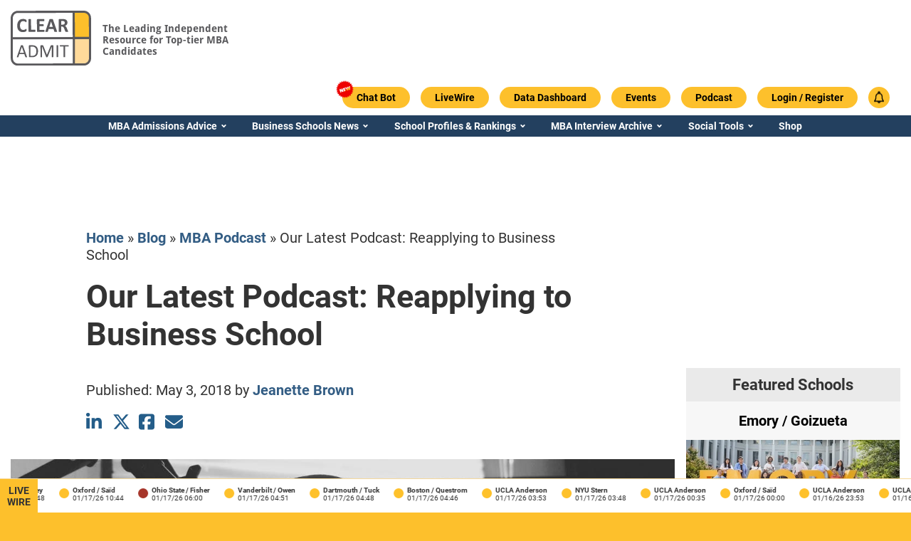

--- FILE ---
content_type: text/html; charset=UTF-8
request_url: https://www.clearadmit.com/wp-admin/admin-ajax.php
body_size: 180
content:
{"lw_ticker_html_markup":"<div class=\"livewire-ticker-item\">  <div class=\"livewire-status-color interview-invite\"><\/div>  <div class=\"school-and-date\">    <div class=\"school-name\"><a href=\"https:\/\/www.clearadmit.com\/livewire\/ucla-anderson-01-17-2026-3\">UCLA Anderson<\/a><\/div>    <div class=\"date-created\">01\/17\/26 20:32<\/div>  <\/div><\/div><div class=\"livewire-ticker-item\">  <div class=\"livewire-status-color accepted\"><\/div>  <div class=\"school-and-date\">    <div class=\"school-name\"><a href=\"https:\/\/www.clearadmit.com\/livewire\/nyu-stern-01-17-2026-2\">NYU Stern<\/a><\/div>    <div class=\"date-created\">01\/17\/26 19:59<\/div>  <\/div><\/div><div class=\"livewire-ticker-item\">  <div class=\"livewire-status-color interview-invite\"><\/div>  <div class=\"school-and-date\">    <div class=\"school-name\"><a href=\"https:\/\/www.clearadmit.com\/livewire\/dartmouth-tuck-01-17-2026-2\">Dartmouth \/ Tuck<\/a><\/div>    <div class=\"date-created\">01\/17\/26 18:08<\/div>  <\/div><\/div><div class=\"livewire-ticker-item\">  <div class=\"livewire-status-color interview-invite\"><\/div>  <div class=\"school-and-date\">    <div class=\"school-name\"><a href=\"https:\/\/www.clearadmit.com\/livewire\/carnegie-mellon-tepper-01-17-2026\">Carnegie Mellon \/ Tepper<\/a><\/div>    <div class=\"date-created\">01\/17\/26 15:36<\/div>  <\/div><\/div><div class=\"livewire-ticker-item\">  <div class=\"livewire-status-color interview-invite\"><\/div>  <div class=\"school-and-date\">    <div class=\"school-name\"><a href=\"https:\/\/www.clearadmit.com\/livewire\/indiana-kelley-01-17-2026\">Indiana \/ Kelley<\/a><\/div>    <div class=\"date-created\">01\/17\/26 12:48<\/div>  <\/div><\/div><div class=\"livewire-ticker-item\">  <div class=\"livewire-status-color interview-invite\"><\/div>  <div class=\"school-and-date\">    <div class=\"school-name\"><a href=\"https:\/\/www.clearadmit.com\/livewire\/oxford-said-01-17-2026-2\">Oxford \/ Sa\u00efd<\/a><\/div>    <div class=\"date-created\">01\/17\/26 10:44<\/div>  <\/div><\/div><div class=\"livewire-ticker-item\">  <div class=\"livewire-status-color rejected\"><\/div>  <div class=\"school-and-date\">    <div class=\"school-name\"><a href=\"https:\/\/www.clearadmit.com\/livewire\/ohio-state-fisher-01-17-2026\">Ohio State \/ Fisher<\/a><\/div>    <div class=\"date-created\">01\/17\/26 06:00<\/div>  <\/div><\/div><div class=\"livewire-ticker-item\">  <div class=\"livewire-status-color interview-invite\"><\/div>  <div class=\"school-and-date\">    <div class=\"school-name\"><a href=\"https:\/\/www.clearadmit.com\/livewire\/vanderbilt-owen-01-17-2026\">Vanderbilt \/ Owen<\/a><\/div>    <div class=\"date-created\">01\/17\/26 04:51<\/div>  <\/div><\/div><div class=\"livewire-ticker-item\">  <div class=\"livewire-status-color interview-invite\"><\/div>  <div class=\"school-and-date\">    <div class=\"school-name\"><a href=\"https:\/\/www.clearadmit.com\/livewire\/dartmouth-tuck-01-17-2026\">Dartmouth \/ Tuck<\/a><\/div>    <div class=\"date-created\">01\/17\/26 04:48<\/div>  <\/div><\/div><div class=\"livewire-ticker-item\">  <div class=\"livewire-status-color interview-invite\"><\/div>  <div class=\"school-and-date\">    <div class=\"school-name\"><a href=\"https:\/\/www.clearadmit.com\/livewire\/boston-questrom-01-17-2026\">Boston \/ Questrom<\/a><\/div>    <div class=\"date-created\">01\/17\/26 04:46<\/div>  <\/div><\/div><div class=\"livewire-ticker-item\">  <div class=\"livewire-status-color interview-invite\"><\/div>  <div class=\"school-and-date\">    <div class=\"school-name\"><a href=\"https:\/\/www.clearadmit.com\/livewire\/ucla-anderson-01-17-2026-2\">UCLA Anderson<\/a><\/div>    <div class=\"date-created\">01\/17\/26 03:53<\/div>  <\/div><\/div><div class=\"livewire-ticker-item\">  <div class=\"livewire-status-color interview-invite\"><\/div>  <div class=\"school-and-date\">    <div class=\"school-name\"><a href=\"https:\/\/www.clearadmit.com\/livewire\/nyu-stern-01-17-2026\">NYU Stern<\/a><\/div>    <div class=\"date-created\">01\/17\/26 03:48<\/div>  <\/div><\/div><div class=\"livewire-ticker-item\">  <div class=\"livewire-status-color interview-invite\"><\/div>  <div class=\"school-and-date\">    <div class=\"school-name\"><a href=\"https:\/\/www.clearadmit.com\/livewire\/ucla-anderson-01-17-2026\">UCLA Anderson<\/a><\/div>    <div class=\"date-created\">01\/17\/26 00:35<\/div>  <\/div><\/div><div class=\"livewire-ticker-item\">  <div class=\"livewire-status-color interview-invite\"><\/div>  <div class=\"school-and-date\">    <div class=\"school-name\"><a href=\"https:\/\/www.clearadmit.com\/livewire\/oxford-said-01-17-2026\">Oxford \/ Sa\u00efd<\/a><\/div>    <div class=\"date-created\">01\/17\/26 00:00<\/div>  <\/div><\/div><div class=\"livewire-ticker-item\">  <div class=\"livewire-status-color interview-invite\"><\/div>  <div class=\"school-and-date\">    <div class=\"school-name\"><a href=\"https:\/\/www.clearadmit.com\/livewire\/ucla-anderson-01-16-2026-4\">UCLA Anderson<\/a><\/div>    <div class=\"date-created\">01\/16\/26 23:53<\/div>  <\/div><\/div><div class=\"livewire-ticker-item\">  <div class=\"livewire-status-color interview-invite\"><\/div>  <div class=\"school-and-date\">    <div class=\"school-name\"><a href=\"https:\/\/www.clearadmit.com\/livewire\/ucla-anderson-01-16-2026-3\">UCLA Anderson<\/a><\/div>    <div class=\"date-created\">01\/16\/26 23:51<\/div>  <\/div><\/div><div class=\"livewire-ticker-item\">  <div class=\"livewire-status-color interview-invite\"><\/div>  <div class=\"school-and-date\">    <div class=\"school-name\"><a href=\"https:\/\/www.clearadmit.com\/livewire\/ucla-anderson-01-16-2026-2\">UCLA Anderson<\/a><\/div>    <div class=\"date-created\">01\/16\/26 23:46<\/div>  <\/div><\/div><div class=\"livewire-ticker-item\">  <div class=\"livewire-status-color interview-invite\"><\/div>  <div class=\"school-and-date\">    <div class=\"school-name\"><a href=\"https:\/\/www.clearadmit.com\/livewire\/ucla-anderson-01-16-2026\">UCLA Anderson<\/a><\/div>    <div class=\"date-created\">01\/16\/26 23:36<\/div>  <\/div><\/div><div class=\"livewire-ticker-item\">  <div class=\"livewire-status-color interview-invite\"><\/div>  <div class=\"school-and-date\">    <div class=\"school-name\"><a href=\"https:\/\/www.clearadmit.com\/livewire\/northwestern-kellogg-01-16-2026-3\">Northwestern \/ Kellogg<\/a><\/div>    <div class=\"date-created\">01\/16\/26 18:45<\/div>  <\/div><\/div><div class=\"livewire-ticker-item\">  <div class=\"livewire-status-color interview-invite\"><\/div>  <div class=\"school-and-date\">    <div class=\"school-name\"><a href=\"https:\/\/www.clearadmit.com\/livewire\/vanderbilt-owen-01-16-2026-2\">Vanderbilt \/ Owen<\/a><\/div>    <div class=\"date-created\">01\/16\/26 16:48<\/div>  <\/div><\/div>"}

--- FILE ---
content_type: text/html; charset=utf-8
request_url: https://www.google.com/recaptcha/api2/aframe
body_size: 131
content:
<!DOCTYPE HTML><html><head><meta http-equiv="content-type" content="text/html; charset=UTF-8"></head><body><script nonce="KA0ry2blgKQ2KBGyfrfJcg">/** Anti-fraud and anti-abuse applications only. See google.com/recaptcha */ try{var clients={'sodar':'https://pagead2.googlesyndication.com/pagead/sodar?'};window.addEventListener("message",function(a){try{if(a.source===window.parent){var b=JSON.parse(a.data);var c=clients[b['id']];if(c){var d=document.createElement('img');d.src=c+b['params']+'&rc='+(localStorage.getItem("rc::a")?sessionStorage.getItem("rc::b"):"");window.document.body.appendChild(d);sessionStorage.setItem("rc::e",parseInt(sessionStorage.getItem("rc::e")||0)+1);localStorage.setItem("rc::h",'1768723495884');}}}catch(b){}});window.parent.postMessage("_grecaptcha_ready", "*");}catch(b){}</script></body></html>

--- FILE ---
content_type: image/svg+xml
request_url: https://www.clearadmit.com/wp-content/themes/clearadmit-2023/images/featured-schools-widget-arrow-prev.svg
body_size: -248
content:
<?xml version="1.0" encoding="UTF-8"?><svg id="Layer_1" xmlns="http://www.w3.org/2000/svg" viewBox="0 0 35 35"><defs><style>.cls-1{fill:#fcbf2c;}.cls-2{fill:none;stroke:#fff;stroke-linecap:round;stroke-width:2px;}</style></defs><circle id="Ellipse_148" class="cls-1" cx="17.5" cy="17.5" r="17.5"/><g id="Group_3632"><g id="Group_3170"><line id="Line_1" class="cls-2" x1="18.82" y1="21.47" x2="14.85" y2="17.5"/><line id="Line_2" class="cls-2" x1="18.82" y1="13.53" x2="14.85" y2="17.5"/></g></g></svg>

--- FILE ---
content_type: image/svg+xml
request_url: https://www.clearadmit.com/wp-content/themes/clearadmit-2023/images/white-arrow-down.svg
body_size: -141
content:
<?xml version="1.0" encoding="utf-8"?>
<!-- Generator: Adobe Illustrator 26.5.3, SVG Export Plug-In . SVG Version: 6.00 Build 0)  -->
<svg version="1.1" id="Layer_1" xmlns="http://www.w3.org/2000/svg" xmlns:xlink="http://www.w3.org/1999/xlink" x="0px" y="0px"
	 viewBox="0 0 5.5 3.5" style="enable-background:new 0 0 5.5 3.5;" xml:space="preserve">
<style type="text/css">
	.st0{fill:#FFFFFF;}
</style>
<g id="MENU_Arrow_down">
	<g id="Line_1">
		<path class="st0" d="M0.8,0c0.2,0,0.4,0.1,0.5,0.2l1.9,2c0.3,0.3,0.3,0.8,0,1.1c-0.3,0.3-0.8,0.3-1.1,0l-1.9-2
			c-0.3-0.3-0.3-0.8,0-1.1C0.4,0.1,0.6,0,0.8,0z"/>
	</g>
	<g id="Line_2">
		<path class="st0" d="M4.8,0c0.2,0,0.4,0.1,0.5,0.2c0.3,0.3,0.3,0.8,0,1.1l-1.9,2c-0.3,0.3-0.8,0.3-1.1,0S2,2.5,2.3,2.2l1.9-2
			C4.3,0.1,4.6,0,4.8,0z"/>
	</g>
</g>
</svg>


--- FILE ---
content_type: text/javascript
request_url: https://www.clearadmit.com/wp-content/themes/clearadmit-2023/js/theme.min.js?v=1767117108&ver=1
body_size: 41063
content:
function hasElementScrolledIntoViewAlready(e,t){t=t||0;var i=jQuery(window).scrollTop()+jQuery(window).height();return e.offset().top+t<=i}var constLoadMoreInfinitScrollExtraHeight=4e3;function isScrolledIntoView(e,t){var i,a,s;if((t=t||0,jQuery(e).length)&&"none"!==jQuery(e).css("display"))return a=(i=jQuery(window).scrollTop())+jQuery(window).height(),s=jQuery(e).offset().top-t,e=jQuery(e).offset().top+jQuery(e).outerHeight()-t,i<=s&&s<=a||s<=i&&a<=e||i<=e&&e<=a}function downloadFreeSchoolGuide(e){jQuery.post("/wp-admin/admin-ajax.php",{action:"download_free_school_guide",product_id:e},function(e){jQuery(document).ready(function(){e=jQuery.parseJSON(e),console.log(e.guide_url),window.open(e.guide_url)})})}function updateSlotStatus(e,t){}function smoothScrollTo(e,t){console.log("target_id: "+e),t=t||(jQuery(window).width()<830?40:0);e=jQuery("#"+e);e.length&&jQuery("html, body").animate({scrollTop:e.offset().top-t},"slow")}jQuery(function(){jQuery('a[href*="#"]').click(function(e){var t=jQuery(this).attr("href");"#"===t||t.startsWith("#tab-")||(smoothScrollTo(t=t.split("#")[1]),jQuery("[data-name="+t+"]").length&&e.preventDefault())})}),jQuery(function(){jQuery(".lessons-notes-heading").click(function(){jQuery(".lesson-notes-wrapper").hasClass("showing")?jQuery(".lesson-notes-wrapper").removeClass("showing"):jQuery(".lesson-notes-wrapper").addClass("showing")})}),document.addEventListener("DOMContentLoaded",function(e){jQuery(document).ready(function(){jQuery(".download-guide").click(function(e){var t=jQuery(this).attr("data-product-id"),i=jQuery(this);jQuery(this).hasClass("processing")||(jQuery(this).addClass("processing"),downloadFreeSchoolGuide(t)),setTimeout(function(){i.removeClass("processing")},1e4)})})}),jQuery(document).ready(function(){function a(){i=jQuery(jQuery('div[data-adunit="ca-homepage-adcentered"]')[0]).children().first()[0];jQuery(jQuery('div[data-adunit="ca-homepage-adcentered"]')[0]).parent().attr("id").replace("boxzilla-box","boxzilla").replace("-content","");var e=jQuery(jQuery('div[data-adunit="ca-homepage-adcentered"]')[0]).parent().attr("id").replace("boxzilla-box","boxzilla-overlay").replace("-content",""),t=document.createElement("style");t.id="boxzilla-overlay-temp",t.innerHTML="#"+e+" { display: none !important; } ",t.innerHTML+=".boxzilla-close-icon { display: none !important; } ",document.head.appendChild(t);new MutationObserver(function(e,t){for(var i of e)"childList"===i.type&&0<i.addedNodes.length&&(i=void 0,jQuery(jQuery('div[data-adunit="ca-homepage-adcentered"]')[0]).parent().attr("id").replace("boxzilla-box","boxzilla-overlay").replace("-content",""),(i=document.getElementById("boxzilla-overlay-temp"))&&i.remove(),t.disconnect())}).observe(i,{childList:!0,subtree:!1})}var i;jQuery('div[data-adunit="ca-homepage-adcentered"]').length&&(i=jQuery('div[data-adunit="ca-homepage-adcentered"]')[0],new MutationObserver(function(e,t){for(var i of e)"childList"===i.type&&0<i.addedNodes.length&&(a(),t.disconnect())}).observe(i,{childList:!0,subtree:!1}))}),jQuery(function(){function i(){jQuery.ajax({type:"post",url:CLEARADMIT_SITE_AJAX_URL,data:{action:"get_notifications_count_for_current_user"},xhrFields:{withCredentials:!0},beforeSend:function(e){},complete:function(e){},success:function(e){e=jQuery.parseJSON(e);0<e.count&&(jQuery(".menu-item.notifications span.count").remove(),jQuery(".notifications-link-bell").append(jQuery("<span>").addClass("count").text(e.count)),jQuery(".menu-item-li.notifications").append(jQuery("<span>").addClass("count").text(e.count)),jQuery(".notifications-link-bell").addClass("ringing"),jQuery(".menu-item-li.notifications").addClass("ringing"))}})}jQuery("#ca-notifications .ca-notification").on("click",function(e){jQuery(this).addClass("notification-read");var t={action:"mark_notification_as_read",p_id_ca_notification:jQuery(this).data("id-ca-notification"),p_notification_clicked:1};jQuery.ajax({type:"post",url:CLEARADMIT_SITE_AJAX_URL,data:t,xhrFields:{withCredentials:!0},beforeSend:function(e){},complete:function(e){},success:function(e){i()}})}),jQuery("#ca-notifications .mark-all-as-read").on("click",function(e){jQuery("#ca-notifications .ca-notification").addClass("notification-read");jQuery.ajax({type:"post",url:CLEARADMIT_SITE_AJAX_URL,data:{action:"mark_all_notifications_as_read"},xhrFields:{withCredentials:!0},beforeSend:function(e){},complete:function(e){},success:function(e){i()}})}),jQuery("#ca-notifications .trash-all").on("click",function(e){jQuery(".ca-delete-all-notifications-prompt").addClass("showing")}),jQuery("#ca-notifications .ca-delete-all-notifications-prompt .cancel-delete").on("click",function(e){jQuery(".ca-delete-all-notifications-prompt").removeClass("showing")}),jQuery("#ca-notifications .ca-delete-all-notifications-prompt .confirm-delete").on("click",function(e){jQuery("#ca-notifications .ca-notifications-items").html(""),jQuery(".ca-delete-all-notifications-prompt").removeClass("showing");jQuery.ajax({type:"post",url:CLEARADMIT_SITE_AJAX_URL,data:{action:"trash_all_notifications"},xhrFields:{withCredentials:!0},beforeSend:function(e){},complete:function(e){},success:function(e){i()}})}),i()}),jQuery(function(){jQuery(".filter-dropdown-search input").on("input",function(){var i=jQuery(this).val();jQuery(this).closest(".filter-dropdown").find(".filter-dropdown-options-iw").find(".filter-dropdown-option").removeClass("filtered"),jQuery(this).closest(".filter-dropdown").find(".filter-dropdown-options-iw").find(".filter-dropdown-option").removeClass("filtered-out"),jQuery(this).closest(".filter-dropdown").find(".filter-dropdown-options-iw").find(".filter-dropdown-option").filter(function(e,t){return jQuery(t).attr("data-value").toString().toLowerCase().includes(i.toLowerCase())}).addClass("filtered"),jQuery(this).closest(".filter-dropdown").find(".filter-dropdown-options-iw").find(".filter-dropdown-option").not(".filtered").addClass("filtered-out")}),jQuery(".category-interview-reports .filter-dropdown").on("click",function(e){jQuery(this).toggleClass("activated"),jQuery(this).closest(".filter-dropdown").find(".filter-dropdown-options-iw").find(".filter-dropdown-option").removeClass("filtered"),jQuery(this).closest(".filter-dropdown").find(".filter-dropdown-options-iw").find(".filter-dropdown-option").removeClass("filtered-out");var t=jQuery(this).find(".filter-dropdown-search input");t.focus(),t.val("")}),jQuery(".category-interview-reports a.filter-dropdown-option-label").on("click",function(e){jQuery(".category-interview-reports .filter-dropdown-header").html("<strong>"+jQuery(this).text()+"</strong>")})}),function(y,w){"use strict";var e;e=function(c){function i(e,t,n){var r;h=p=0,u=e,r=c(t),o.shouldCheckForAdBlockers=function(){return!!n&&"function"==typeof n.afterAdBlocked},function(e,t){function i(){if(o.shouldCheckForAdBlockers())c.each(t,function(){e.afterAdBlocked.call(o,c(this))})}if(d=d||c('script[src*="securepubads.g.doubleclick.net/tag/js/gpt.js"]').length){if(l)i();return c.Deferred().resolve()}var a=c.Deferred(),s=(y.googletag=y.googletag||{},y.googletag.cmd=y.googletag.cmd||[],document.createElement("script")),n=(s.async=!0,s.type="text/javascript",s.onerror=function(){b();a.resolve();l=!0;i()},s.onload=function(){if(!googletag._loadStarted_){googletag._adBlocked_=!0;i()}a.resolve()},"https:"===document.location.protocol),r=(s.src=(n?"https:":"http:")+"//securepubads.g.doubleclick.net/tag/js/gpt.js",document.getElementsByTagName("script")[0]);if(r.parentNode.insertBefore(s,r),s.style.display==="none")b();return a}(n,r).then(function(){n=function(e){var t={setTargeting:{},setCategoryExclusion:"",setLocation:"",enableSingleRequest:!0,collapseEmptyDivs:"original",refreshExisting:!0,disablePublisherConsole:!1,disableInitialLoad:!1,setCentering:!1,noFetch:!1,namespace:w,sizeMapping:{}};if(typeof e.setUrlTargeting==="undefined"||e.setUrlTargeting){var i=s(e.url);c.extend(!0,t.setTargeting,{UrlHost:i.Host,UrlPath:i.Path,UrlQuery:i.Query})}if(c.extend(!0,t,e),t.googletag)y.googletag.cmd.push(function(){c.extend(!0,y.googletag,t.googletag)});return t}(n),o.dfpOptions=n,c(function(){l=n,s=r,d=y.googletag,s.each(function(){var t=c(this),n=(p++,v(t,l)),r=m(t,n),o=g(t);t.data("existingContent",t.html()),t.html("").addClass("display-none"),d.cmd.push(function(){var i,a,e=t.data(f),s=e||(e=""===u?n:"/"+u+"/"+n,t.data("outofpage")?s=d.defineOutOfPageSlot(e,r):(s=d.defineSlot(e,o,r),t.data("companion")&&(s=s.addService(d.companionAds()))),s.addService(d.pubads())),e=t.data("targeting"),e=(e&&c.each(e,function(e,t){s.setTargeting(e,t)}),t.data("exclusions")),e=(e&&(e=e.split(","),c.each(e,function(e,t){0<(i=c.trim(t)).length&&s.setCategoryExclusion(i)})),t.data("size-mapping"));e&&l.sizeMapping[e]&&(a=d.sizeMapping(),c.each(l.sizeMapping[e],function(e,t){a.addSize(t.browser,t.ad_sizes)}),s.defineSizeMapping(a.build())),t.data(f,s),"function"==typeof l.beforeEachAdLoaded&&l.beforeEachAdLoaded.call(this,t)})}),d.cmd.push(function(){var i,a=d.pubads(),e=(l.enableSingleRequest&&a.enableSingleRequest(),c.each(l.setTargeting,function(e,t){a.setTargeting(e,t)}),l.setLocation);"object"==typeof e&&("number"==typeof e.latitude&&"number"==typeof e.longitude&&"number"==typeof e.precision?a.setLocation(e.latitude,e.longitude,e.precision):"number"==typeof e.latitude&&"number"==typeof e.longitude&&a.setLocation(e.latitude,e.longitude)),0<l.setCategoryExclusion.length&&(e=l.setCategoryExclusion.split(","),c.each(e,function(e,t){0<(i=c.trim(t)).length&&a.setCategoryExclusion(i)})),l.collapseEmptyDivs&&a.collapseEmptyDivs(),l.disablePublisherConsole&&a.disablePublisherConsole(),l.companionAds&&(d.companionAds().setRefreshUnfilledSlots(!0),l.disableInitialLoad||a.enableVideoAds()),l.disableInitialLoad&&a.disableInitialLoad(),l.noFetch&&a.noFetch(),l.setCentering&&a.setCentering(!0),a.addEventListener("slotRenderEnded",function(e){h++;var t=c("#"+e.slot.getSlotId().getDomId()),i=e.isEmpty?"none":"block",a=t.data("existingContent");"none"===i&&0<c.trim(a).length&&"original"===l.collapseEmptyDivs&&(t.show().html(a),i="block display-original"),t.removeClass("display-none").addClass("display-"+i),"function"==typeof l.afterEachAdLoaded&&l.afterEachAdLoaded.call(this,t,e),"function"==typeof l.afterAllAdsLoaded&&h===p&&l.afterAllAdsLoaded.call(this,s)}),o.shouldCheckForAdBlockers()&&!d._adBlocked_&&setTimeout(function(){var t=a.getSlots?a.getSlots():[];0<t.length&&c.get(t[0].getContentUrl()).always(function(e){200!==e.status&&c.each(t,function(){var e=c("#"+this.getSlotId().getDomId());l.afterAdBlocked.call(o,e,this)})})},0),d.pubads().enableLazyLoad({fetchMarginPercent:200,renderMarginPercent:120,mobileScaling:2}),d.pubads().addEventListener("slotRequested",function(e){updateSlotStatus(e.slot.getSlotElementId(),"fetched")}),d.pubads().addEventListener("slotOnload",function(e){updateSlotStatus(e.slot.getSlotElementId(),"rendered")}),d.enableServices()});var l,s,d,i=n,t=r,a=y.googletag;{var e;o.shouldCheckForAdBlockers()&&!a._adBlocked_&&a.getVersion&&(e="//partner.googleadservices.com/gpt/pubads_impl_"+a.getVersion()+".js",c.getScript(e).always(function(e){e&&"error"===e.statusText&&c.each(t,function(){i.afterAdBlocked.call(o,c(this))})}))}t.each(function(){var e=c(this),t=e.data(f);a._adBlocked_&&o.shouldCheckForAdBlockers()&&i.afterAdBlocked.call(o,e),i.refreshExisting&&t&&e.hasClass("display-block")?a.cmd.push(function(){a.pubads().refresh([t])}):a.cmd.push(function(){a.display(e.attr("id"))})})})})}var o=this||{},u="133682371",p=0,a=0,h=0,l=!1,d=!1,f="googleAdUnit",s=function(e){e=(e||y.location.toString()).match(/^(([^:/?#]+):)?(\/\/([^/?#]*))?([^?#]*)(\?([^#]*))?(#(.*))?/);return{Host:e[4]||"",Path:(e[5]||"").replace(/(.)\/$/,"$1"),Query:(e[7]||"").replace(/\=/gi,":").split("&")}},m=function(e,t){return a++,e.attr("id")||e.attr("id",t.replace(/[^A-z0-9]/g,"_")+"-auto-gen-id-"+a).attr("id")},v=function(e,t){var i=e.data("adunit")||t.namespace||e.attr("id")||"";return i="function"==typeof t.alterAdUnitName?t.alterAdUnitName.call(this,i,e):i},g=function(e){var i=[],t=e.data("dimensions");return t?(t=t.split(","),c.each(t,function(e,t){t=t.split("x");i.push([parseInt(t[0],10),parseInt(t[1],10)])})):i.push([e.width(),e.height()]),i},b=function(){function a(e,t,i,a){return s.ads.push(i),s.ads[i]={renderEnded:function(){},addService:function(){return this}},s.ads[i]}var e=(s=y.googletag).cmd,s={cmd:{push:function(e){e.call(o)}},ads:[],pubads:function(){return this},noFetch:function(){return this},disableInitialLoad:function(){return this},disablePublisherConsole:function(){return this},enableSingleRequest:function(){return this},setTargeting:function(){return this},collapseEmptyDivs:function(){return this},enableServices:function(){return this},defineSlot:function(e,t,i){return a(0,0,i)},defineOutOfPageSlot:function(e,t){return a(0,0,t)},display:function(e){return s.ads[e].renderEnded.call(o),this}};c.each(e,function(e,t){s.cmd.push(t)})};c.dfp=c.fn.dfp=function(e,t){return t=t||{},"object"==typeof(e=void 0===e?u:e)&&(e=(t=e).dfpID||u),i(e,"function"==typeof this?".adunit":this,t),this}},"function"==typeof define&&define.amd?define(["jquery"],e):"object"==typeof exports?e(require("jquery")):e(y.jQuery||y.Zepto)}(window),jQuery(document).ready(function(){jQuery(".mobile-menu-close-icon").on("click",function(e){jQuery(".main-menu-mobile").removeClass("showing")}),jQuery(".mobile-menu-open-icon").on("click",function(e){jQuery(".main-menu-mobile").addClass("showing")}),jQuery(window).on("resize",function(){jQuery(".main-menu-links .menu-item-has-children .menu-items").removeClass("showing"),jQuery(".main-menu-links .menu-item-has-children").removeClass("hidden"),jQuery(".main-menu-links .menu-item-has-children").removeClass("current")}),jQuery(".main-menu-links .menu-item:not(.menu-item-has-children)").on("click",function(e){jQuery(".main-menu-mobile").removeClass("showing")}),jQuery(".main-menu-links .menu-item-has-children").on("click",function(e){jQuery(window).width()<1024&&(jQuery(this).hasClass("current")?(jQuery(".main-menu-links .menu-item-has-children .menu-items").removeClass("showing"),jQuery(".main-menu-links .menu-item-has-children").removeClass("hidden"),jQuery(".main-menu-links .menu-item-has-children").removeClass("current")):(jQuery(".main-menu-links .menu-item-has-children .menu-items").removeClass("showing"),jQuery(".main-menu-links .menu-item-has-children").addClass("hidden"),jQuery(".main-menu-links .menu-item-has-children").removeClass("current"),jQuery(this).removeClass("hidden"),jQuery(this).addClass("current"),jQuery(this).find(".menu-items").addClass("showing")))})}),jQuery(document).ready(function(){var i,a,s,n;jQuery("#my-account-tabs").length&&(jQuery("#my-account-tabs").tabs(),jQuery("#my-account-tabs").show()),jQuery('.gv-edit-entry-wrapper #preview_existing_files_58 #preview_file_0 a[aria-label="View file"]').length&&(jQuery(".gv-edit-entry-wrapper #upload_58").prepend('<div id="avatar-image" class="avatar-image" style="background-image: url('+jQuery('.gv-edit-entry-wrapper #preview_existing_files_58 #preview_file_0 a[aria-label="View file"]').attr("href")+');"/>'),i=document.getElementById("input_58"),a=document.getElementById("avatar-image"),i.addEventListener("change",function(){var e,t;(t=i.files[0])&&((e=new FileReader).readAsDataURL(t),e.addEventListener("load",function(){a.style.display="block",a.setAttribute("style",'background-image: url("'+this.result+'")')}))})),jQuery(".gform_wrapper #input_10_58").length&&(jQuery("#field_10_58 .ginput_container_fileupload").prepend('<div id="avatar-image" class="avatar-image" style="background-color: #CCCCCC;"/>'),s=document.getElementById("input_10_58"),n=document.getElementById("avatar-image"),s.addEventListener("change",function(){var e,t;(t=s.files[0])&&((e=new FileReader).readAsDataURL(t),e.addEventListener("load",function(){n.style.display="block",n.setAttribute("style",'background-image: url("'+this.result+'")')}))})),jQuery("a.mc_sub").on("click",function(e){e.preventDefault();e=jQuery(this).attr("status");console.log(e),jQuery.post({action:"mc_subscription",status:e},function(e){var e=jQuery.parseJSON(e),t=e.debug.status,e=e.success;console.log(t+" - "+e),"404"===e&&(e="Not Subscribed"),jQuery(".substatus").html(t+' <span class="submessage" style="color:green;font-size:12px;">'+e+"<span>"),"unsubscribed"===t?(jQuery(".mc_sub").attr("status","subscribed"),jQuery(".mc_sub").html("Click to Subscribe.")):(jQuery(".mc_sub").attr("status","unsubscribed"),jQuery(".mc_sub").html("Click to Unsubscribe.")),setTimeout(function(){jQuery(".submessage").fadeOut()},3e3)},"html")})}),jQuery(document).ready(function(){function t(){var i;jQuery(".single-schools, .single-program").length&&jQuery(".table-of-contents ul li").each(function(e,t){isScrolledIntoView(jQuery(this).find("a").attr("href"))&&(i=jQuery(this))}),i?i.hasClass("current")||(jQuery(window).width()<830&&jQuery(".table-of-contents").removeClass("hidden"),jQuery(".table-of-contents ul li").removeClass("current"),i.addClass("current")):(jQuery(".table-of-contents ul li").removeClass("current"),jQuery(window).width()<830&&jQuery(".table-of-contents").addClass("hidden")),jQuery(window).width()<830&&(isScrolledIntoView(".header-iw")?jQuery(".table-of-contents").addClass("hidden"):jQuery(".table-of-contents").hasClass("hidden")&&jQuery(".table-of-contents li.current").length&&jQuery(".table-of-contents").removeClass("hidden"))}jQuery(".single-schools .questions-and-answers .question, .single-program .questions-and-answers .question").on("click",function(e){jQuery(this).closest(".question-and-answer").toggleClass("showing")}),t(),jQuery(window).on("scroll",function(e){t()}),jQuery(".single-schools .table-of-contents ul li a").on("click",function(e){jQuery(window).width()<830&&(jQuery(".single-schools .table-of-contents").hasClass("showing")?jQuery(".single-schools .table-of-contents").removeClass("showing"):jQuery(this).closest("li").hasClass("current")&&(e.preventDefault(),jQuery(".single-schools .table-of-contents").addClass("showing")))})}),function(l){debugme=function(e,t){},triggerclick=function(){debugme("click triggered"),thiselement=window.getSelection().focusNode.parentNode,l(thiselement).trigger("click")},l.fn.ClassyEdit=function(t){var i,a,s=["start"],n=l(this);void 0===l.fn.ClassyEdit.counter?l.fn.ClassyEdit.counter=1:l.fn.ClassyEdit.counter++;for(var r=l.fn.ClassyEdit.counter,t=l.extend({animation:!0,buttons:"bold italic underline insertUnorderedList href html".split(" ")},t),e='<div class="classyedit" classyeditor="'+r+'"><div class="toolbar">',o=0;o<t.buttons.length;o++)e=e+'<div class="button'+(firstline=0==o?" first":"")+'"><a href="#" command="'+t.buttons[o]+'"></a></div>';e=e+'</div><div class="editor" contenteditable="true">'+n.val()+'</div><textarea class="html_editor">'+n.val()+"</textarea></div>",n.hide(),n.after(e),i=l("[classyeditor='"+r+"'] [contenteditable]"),0==t.animation&&(l("[classyeditor='"+r+"'] .toolbar").show(),l("[classyeditor='"+r+"'] .editor").css("marginTop","-6px")),l("[classyeditor='"+r+"'] .editor").focus(function(){1==t.animation&&(debugme("open toolbar: "+a),clearTimeout(a),l(this).parent().find(".toolbar").slideDown("fast"),l(this).css("marginTop","-6px"))}),l("[classyeditor='"+r+"'] .editor").focusout(function(){var e;1==t.animation&&(e=jQuery(this),a=setTimeout(function(){e.parent().find(".toolbar").slideUp("fast"),e.css("marginTop","0px")},100))}),l("[classyeditor='"+r+"'] .html_editor").focus(function(){l(this).parent().find(".toolbar").slideDown("fast")}),l("[classyeditor='"+r+"'] [contenteditable]").focus(function(){i=this}),l("[classyeditor='"+r+"'] [contenteditable]").keyup(function(){triggerclick()}),l("[classyeditor='"+r+"'] [contenteditable]").click(function(){cleantoolbar(r)}),l("[classyeditor='"+r+"'] [contenteditable]").focusout(function(){n.val(l(this).html()),l("[classyeditor='"+r+"'] .html_editor").val(l(this).html()),l("[classyeditor='"+r+"'] .html_editor").css("height",l(this).height())}),l("[classyeditor='"+r+"'] .button a").click(function(e){e.preventDefault()}),cleantoolbar=function(e){l("[classyeditor='"+e+"'] [command]").each(function(){0<jQuery.inArray(l(this).attr("command"),s)?l(this).parent().addClass("on"):l(this).parent().removeClass("on")}),debugme("buttonson = "+s.join(" / ")+" (toolbar cleaned)"),s=["start"]},buttonstate=function(e,t,i){if("on"==t)l("[classyeditor='"+i+"'] [command='"+e+"']").parent().addClass("on"),"html"!=e&&s.push(e);else{if("off"!=t)return debugme(i+" is on/off: "+l("[classyeditor='"+i+"'] [command='"+e+"']").parent().hasClass("on")),l("[classyeditor='"+i+"'] [command='"+e+"']").parent().hasClass("on");l("[classyeditor='"+i+"'] [command='"+e+"']").parent().removeClass("on")}},l("[classyeditor='"+r+"'] [contenteditable]").delegate("b","click",function(){buttonstate("bold","on",r)}),l("[classyeditor='"+r+"'] [contenteditable]").delegate("u","click",function(){buttonstate("underline","on",r)}),l("[classyeditor='"+r+"'] [contenteditable]").delegate("i","click",function(){buttonstate("italic","on",r)}),l("[classyeditor='"+r+"'] [contenteditable]").delegate("ul","click",function(){buttonstate("insertUnorderedList","on",r)}),l("[classyeditor='"+r+"'] [contenteditable]").delegate("a","click",function(){buttonstate("href","on",r)}),l("[classyeditor='"+r+"'] [command]").click(function(){var e=!0,t=l(this).attr("command");if(debugme(t),null==i)return alert("Click an editable area first"),!1;if(buttonstate(t,"",r)?buttonstate(t,"off",r):buttonstate(t,"on",r),"html"==t)return clearTimeout(a),1==buttonstate(t,"",r)?(l("[classyeditor='"+r+"'] [contenteditable]").hide(),l("[classyeditor='"+r+"'] .html_editor").show()):(l("[classyeditor='"+r+"'] [contenteditable]").html(l("[classyeditor='"+r+"'] .html_editor").val()),n.val(l("[classyeditor='"+r+"'] .html_editor").val()),l("[classyeditor='"+r+"'] [contenteditable]").show(),l("[classyeditor='"+r+"'] .html_editor").hide()),!0;if("bold"==t||"italic"==t||"underline"==t||"href"==t)try{document.execCommand("styleWithCSS",0,!1)}catch(e){try{document.execCommand("useCSS",0,!0)}catch(e){try{document.execCommand("styleWithCSS",!1,!1)}catch(e){debugme("Unable to set style formatting.")}}}if("href"==t){if(!(e=prompt("Type a url:","http://")))return!1;t="createLink"}clearTimeout(a),document.execCommand(t,!1,e)})}}(jQuery),jQuery(function(){for(var e=document.querySelectorAll("[data-responsive-background-image]"),t=0;t<e.length;t++)new ResponsiveBackgroundImage(e[t])});var _createClass=function(){function a(e,t){for(var i=0;i<t.length;i++){var a=t[i];a.enumerable=a.enumerable||!1,a.configurable=!0,"value"in a&&(a.writable=!0),Object.defineProperty(e,a.key,a)}}return function(e,t,i){return t&&a(e.prototype,t),i&&a(e,i),e}}();function _classCallCheck(e,t){if(!(e instanceof t))throw new TypeError("Cannot call a class as a function")}var ResponsiveBackgroundImage=function(){function i(e){var t=this;_classCallCheck(this,i),this.element=e,this.img=e.querySelector("img.responsive-background-image"),this.src="",this.img.addEventListener("load",function(){t.update()}),this.img.complete&&this.update()}return _createClass(i,[{key:"update",value:function(){var e=void 0!==this.img.currentSrc?this.img.currentSrc:this.img.src;this.src!==e&&(this.src=e,this.element.style.backgroundImage='url("'+this.src+'")')}}]),i}();!function(e,t){"object"==typeof exports&&"undefined"!=typeof module?module.exports=t():"function"==typeof define&&define.amd?define(t):e.Swiper=t()}(this,function(){"use strict";function l(e){for(var t=0;t<e.length;t+=1)this[t]=e[t];return this.length=e.length,this}var u="undefined"==typeof document?{body:{},addEventListener:function(){},removeEventListener:function(){},activeElement:{blur:function(){},nodeName:""},querySelector:function(){return null},querySelectorAll:function(){return[]},getElementById:function(){return null},createEvent:function(){return{initEvent:function(){}}},createElement:function(){return{children:[],childNodes:[],style:{},setAttribute:function(){},getElementsByTagName:function(){return[]}}},location:{hash:""}}:document,V="undefined"==typeof window?{document:u,navigator:{userAgent:""},location:{},history:{},CustomEvent:function(){return this},addEventListener:function(){},removeEventListener:function(){},getComputedStyle:function(){return{getPropertyValue:function(){return""}}},Image:function(){},Date:function(){},screen:{},setTimeout:function(){},clearTimeout:function(){}}:window;function T(e,t){var i=[],a=0;if(e&&!t&&e instanceof l)return e;if(e)if("string"==typeof e){var s,n,r=e.trim();if(0<=r.indexOf("<")&&0<=r.indexOf(">")){var o="div";for(0===r.indexOf("<li")&&(o="ul"),0===r.indexOf("<tr")&&(o="tbody"),0!==r.indexOf("<td")&&0!==r.indexOf("<th")||(o="tr"),0===r.indexOf("<tbody")&&(o="table"),0===r.indexOf("<option")&&(o="select"),(n=u.createElement(o)).innerHTML=r,a=0;a<n.childNodes.length;a+=1)i.push(n.childNodes[a])}else for(s=t||"#"!==e[0]||e.match(/[ .<>:~]/)?(t||u).querySelectorAll(e.trim()):[u.getElementById(e.trim().split("#")[1])],a=0;a<s.length;a+=1)s[a]&&i.push(s[a])}else if(e.nodeType||e===V||e===u)i.push(e);else if(0<e.length&&e[0].nodeType)for(a=0;a<e.length;a+=1)i.push(e[a]);return new l(i)}function n(e){for(var t=[],i=0;i<e.length;i+=1)-1===t.indexOf(e[i])&&t.push(e[i]);return t}T.fn=l.prototype,T.Class=l,T.Dom7=l;var j={addClass:function(e){if(void 0!==e)for(var t=e.split(" "),i=0;i<t.length;i+=1)for(var a=0;a<this.length;a+=1)void 0!==this[a]&&void 0!==this[a].classList&&this[a].classList.add(t[i]);return this},removeClass:function(e){for(var t=e.split(" "),i=0;i<t.length;i+=1)for(var a=0;a<this.length;a+=1)void 0!==this[a]&&void 0!==this[a].classList&&this[a].classList.remove(t[i]);return this},hasClass:function(e){return!!this[0]&&this[0].classList.contains(e)},toggleClass:function(e){for(var t=e.split(" "),i=0;i<t.length;i+=1)for(var a=0;a<this.length;a+=1)void 0!==this[a]&&void 0!==this[a].classList&&this[a].classList.toggle(t[i]);return this},attr:function(e,t){var i=arguments;if(1===arguments.length&&"string"==typeof e)return this[0]?this[0].getAttribute(e):void 0;for(var a=0;a<this.length;a+=1)if(2===i.length)this[a].setAttribute(e,t);else for(var s in e)this[a][s]=e[s],this[a].setAttribute(s,e[s]);return this},removeAttr:function(e){for(var t=0;t<this.length;t+=1)this[t].removeAttribute(e);return this},data:function(e,t){var i;if(void 0!==t){for(var a=0;a<this.length;a+=1)(i=this[a]).dom7ElementDataStorage||(i.dom7ElementDataStorage={}),i.dom7ElementDataStorage[e]=t;return this}if(i=this[0])return i.dom7ElementDataStorage&&e in i.dom7ElementDataStorage?i.dom7ElementDataStorage[e]:i.getAttribute("data-"+e)||void 0},transform:function(e){for(var t=0;t<this.length;t+=1){var i=this[t].style;i.webkitTransform=e,i.transform=e}return this},transition:function(e){"string"!=typeof e&&(e+="ms");for(var t=0;t<this.length;t+=1){var i=this[t].style;i.webkitTransitionDuration=e,i.transitionDuration=e}return this},on:function(){for(var e=[],t=arguments.length;t--;)e[t]=arguments[t];var i=e[0],n=e[1],r=e[2],a=e[3];function s(e){var t=e.target;if(t){var i=e.target.dom7EventData||[];if(i.indexOf(e)<0&&i.unshift(e),T(t).is(n))r.apply(t,i);else for(var a=T(t).parents(),s=0;s<a.length;s+=1)T(a[s]).is(n)&&r.apply(a[s],i)}}function o(e){var t=e&&e.target&&e.target.dom7EventData||[];t.indexOf(e)<0&&t.unshift(e),r.apply(this,t)}"function"==typeof e[1]&&(i=e[0],r=e[1],a=e[2],n=void 0);for(var l,a=a||!1,d=i.split(" "),c=0;c<this.length;c+=1){var u=this[c];if(n)for(l=0;l<d.length;l+=1){var p=d[l];u.dom7LiveListeners||(u.dom7LiveListeners={}),u.dom7LiveListeners[p]||(u.dom7LiveListeners[p]=[]),u.dom7LiveListeners[p].push({listener:r,proxyListener:s}),u.addEventListener(p,s,a)}else for(l=0;l<d.length;l+=1){var h=d[l];u.dom7Listeners||(u.dom7Listeners={}),u.dom7Listeners[h]||(u.dom7Listeners[h]=[]),u.dom7Listeners[h].push({listener:r,proxyListener:o}),u.addEventListener(h,o,a)}}return this},off:function(){for(var e=[],t=arguments.length;t--;)e[t]=arguments[t];var i=e[0],a=e[1],s=e[2],n=e[3];"function"==typeof e[1]&&(i=e[0],s=e[1],n=e[2],a=void 0);for(var n=n||!1,r=i.split(" "),o=0;o<r.length;o+=1)for(var l=r[o],d=0;d<this.length;d+=1){var c=this[d],u=void 0;if(!a&&c.dom7Listeners?u=c.dom7Listeners[l]:a&&c.dom7LiveListeners&&(u=c.dom7LiveListeners[l]),u&&u.length)for(var p=u.length-1;0<=p;--p){var h=u[p];(s&&h.listener===s||!s)&&(c.removeEventListener(l,h.proxyListener,n),u.splice(p,1))}}return this},trigger:function(){for(var e=[],t=arguments.length;t--;)e[t]=arguments[t];for(var i=e[0].split(" "),a=e[1],s=0;s<i.length;s+=1)for(var n=i[s],r=0;r<this.length;r+=1){var o=this[r],l=void 0;try{l=new V.CustomEvent(n,{detail:a,bubbles:!0,cancelable:!0})}catch(e){(l=u.createEvent("Event")).initEvent(n,!0,!0),l.detail=a}o.dom7EventData=e.filter(function(e,t){return 0<t}),o.dispatchEvent(l),o.dom7EventData=[],delete o.dom7EventData}return this},transitionEnd:function(t){var i,a=["webkitTransitionEnd","transitionend"],s=this;function n(e){if(e.target===this)for(t.call(this,e),i=0;i<a.length;i+=1)s.off(a[i],n)}if(t)for(i=0;i<a.length;i+=1)s.on(a[i],n);return this},outerWidth:function(e){return 0<this.length?e?(e=this.styles(),this[0].offsetWidth+parseFloat(e.getPropertyValue("margin-right"))+parseFloat(e.getPropertyValue("margin-left"))):this[0].offsetWidth:null},outerHeight:function(e){return 0<this.length?e?(e=this.styles(),this[0].offsetHeight+parseFloat(e.getPropertyValue("margin-top"))+parseFloat(e.getPropertyValue("margin-bottom"))):this[0].offsetHeight:null},offset:function(){var e,t,i,a,s;return 0<this.length?(e=(s=this[0]).getBoundingClientRect(),i=u.body,t=s.clientTop||i.clientTop||0,i=s.clientLeft||i.clientLeft||0,a=s===V?V.scrollY:s.scrollTop,s=s===V?V.scrollX:s.scrollLeft,{top:e.top+a-t,left:e.left+s-i}):null},css:function(e,t){var i;if(1===arguments.length){if("string"!=typeof e){for(i=0;i<this.length;i+=1)for(var a in e)this[i].style[a]=e[a];return this}if(this[0])return V.getComputedStyle(this[0],null).getPropertyValue(e)}if(2===arguments.length&&"string"==typeof e)for(i=0;i<this.length;i+=1)this[i].style[e]=t;return this},each:function(e){if(e)for(var t=0;t<this.length;t+=1)if(!1===e.call(this[t],t,this[t]))return this;return this},html:function(e){if(void 0===e)return this[0]?this[0].innerHTML:void 0;for(var t=0;t<this.length;t+=1)this[t].innerHTML=e;return this},text:function(e){if(void 0===e)return this[0]?this[0].textContent.trim():null;for(var t=0;t<this.length;t+=1)this[t].textContent=e;return this},is:function(e){var t,i,a=this[0];if(a&&void 0!==e)if("string"==typeof e){if(a.matches)return a.matches(e);if(a.webkitMatchesSelector)return a.webkitMatchesSelector(e);if(a.msMatchesSelector)return a.msMatchesSelector(e);for(t=T(e),i=0;i<t.length;i+=1)if(t[i]===a)return!0}else{if(e===u)return a===u;if(e===V)return a===V;if(e.nodeType||e instanceof l)for(t=e.nodeType?[e]:e,i=0;i<t.length;i+=1)if(t[i]===a)return!0}return!1},index:function(){var e,t=this[0];if(t){for(e=0;null!==(t=t.previousSibling);)1===t.nodeType&&(e+=1);return e}},eq:function(e){var t;return void 0===e?this:(t=this.length,new l(t-1<e?[]:e<0?(t=t+e)<0?[]:[this[t]]:[this[e]]))},append:function(){for(var e=[],t=arguments.length;t--;)e[t]=arguments[t];for(var i=0;i<e.length;i+=1)for(var a=e[i],s=0;s<this.length;s+=1)if("string"==typeof a){var n=u.createElement("div");for(n.innerHTML=a;n.firstChild;)this[s].appendChild(n.firstChild)}else if(a instanceof l)for(var r=0;r<a.length;r+=1)this[s].appendChild(a[r]);else this[s].appendChild(a);return this},prepend:function(e){for(var t,i=0;i<this.length;i+=1)if("string"==typeof e){var a=u.createElement("div");for(a.innerHTML=e,t=a.childNodes.length-1;0<=t;--t)this[i].insertBefore(a.childNodes[t],this[i].childNodes[0])}else if(e instanceof l)for(t=0;t<e.length;t+=1)this[i].insertBefore(e[t],this[i].childNodes[0]);else this[i].insertBefore(e,this[i].childNodes[0]);return this},next:function(e){return 0<this.length?e?this[0].nextElementSibling&&T(this[0].nextElementSibling).is(e)?new l([this[0].nextElementSibling]):new l([]):this[0].nextElementSibling?new l([this[0].nextElementSibling]):new l([]):new l([])},nextAll:function(e){var t=[],i=this[0];if(!i)return new l([]);for(;i.nextElementSibling;){var a=i.nextElementSibling;e&&!T(a).is(e)||t.push(a),i=a}return new l(t)},prev:function(e){var t;return 0<this.length?(t=this[0],e?t.previousElementSibling&&T(t.previousElementSibling).is(e)?new l([t.previousElementSibling]):new l([]):t.previousElementSibling?new l([t.previousElementSibling]):new l([])):new l([])},prevAll:function(e){var t=[],i=this[0];if(!i)return new l([]);for(;i.previousElementSibling;){var a=i.previousElementSibling;e&&!T(a).is(e)||t.push(a),i=a}return new l(t)},parent:function(e){for(var t=[],i=0;i<this.length;i+=1)null===this[i].parentNode||e&&!T(this[i].parentNode).is(e)||t.push(this[i].parentNode);return T(n(t))},parents:function(e){for(var t=[],i=0;i<this.length;i+=1)for(var a=this[i].parentNode;a;)e&&!T(a).is(e)||t.push(a),a=a.parentNode;return T(n(t))},closest:function(e){var t=this;return void 0===e?new l([]):t=t.is(e)?t:t.parents(e).eq(0)},find:function(e){for(var t=[],i=0;i<this.length;i+=1)for(var a=this[i].querySelectorAll(e),s=0;s<a.length;s+=1)t.push(a[s]);return new l(t)},children:function(e){for(var t=[],i=0;i<this.length;i+=1)for(var a=this[i].childNodes,s=0;s<a.length;s+=1)e?1===a[s].nodeType&&T(a[s]).is(e)&&t.push(a[s]):1===a[s].nodeType&&t.push(a[s]);return new l(n(t))},remove:function(){for(var e=0;e<this.length;e+=1)this[e].parentNode&&this[e].parentNode.removeChild(this[e]);return this},add:function(){for(var e,t=[],i=arguments.length;i--;)t[i]=arguments[i];for(e=0;e<t.length;e+=1)for(var a=T(t[e]),s=0;s<a.length;s+=1)this[this.length]=a[s],this.length+=1;return this},styles:function(){return this[0]?V.getComputedStyle(this[0],null):{}}};Object.keys(j).forEach(function(e){T.fn[e]=j[e]});function e(e){var t=this;t.params=e=void 0===e?{}:e,t.eventsListeners={},t.params&&t.params.on&&Object.keys(t.params.on).forEach(function(e){t.on(e,t.params.on[e])})}var a,F={deleteProps:function(e){var t=e;Object.keys(t).forEach(function(e){try{t[e]=null}catch(e){}try{delete t[e]}catch(e){}})},nextTick:function(e,t){return void 0===t&&(t=0),setTimeout(e,t)},now:function(){return Date.now()},getTranslate:function(e,t){void 0===t&&(t="x");var i,a,s,e=V.getComputedStyle(e,null);return V.WebKitCSSMatrix?(6<(a=e.transform||e.webkitTransform).split(",").length&&(a=a.split(", ").map(function(e){return e.replace(",",".")}).join(", ")),s=new V.WebKitCSSMatrix("none"===a?"":a)):i=(s=e.MozTransform||e.OTransform||e.MsTransform||e.msTransform||e.transform||e.getPropertyValue("transform").replace("translate(","matrix(1, 0, 0, 1,")).toString().split(","),"x"===t&&(a=V.WebKitCSSMatrix?s.m41:16===i.length?parseFloat(i[12]):parseFloat(i[4])),(a="y"===t?V.WebKitCSSMatrix?s.m42:16===i.length?parseFloat(i[13]):parseFloat(i[5]):a)||0},parseUrlQuery:function(e){var t,i,a,s,n={},e=e||V.location.href;if("string"==typeof e&&e.length)for(s=(i=(e=-1<e.indexOf("?")?e.replace(/\S*\?/,""):"").split("&").filter(function(e){return""!==e})).length,t=0;t<s;t+=1)a=i[t].replace(/#\S+/g,"").split("="),n[decodeURIComponent(a[0])]=void 0===a[1]?void 0:decodeURIComponent(a[1])||"";return n},isObject:function(e){return"object"==typeof e&&null!==e&&e.constructor&&e.constructor===Object},extend:function(){for(var e=[],t=arguments.length;t--;)e[t]=arguments[t];for(var i=Object(e[0]),a=1;a<e.length;a+=1){var s=e[a];if(null!=s)for(var n=Object.keys(Object(s)),r=0,o=n.length;r<o;r+=1){var l=n[r],d=Object.getOwnPropertyDescriptor(s,l);void 0!==d&&d.enumerable&&(F.isObject(i[l])&&F.isObject(s[l])?F.extend(i[l],s[l]):!F.isObject(i[l])&&F.isObject(s[l])?(i[l]={},F.extend(i[l],s[l])):i[l]=s[l])}}return i}},X=(a=u.createElement("div"),{touch:V.Modernizr&&!0===V.Modernizr.touch||!!(0<V.navigator.maxTouchPoints||"ontouchstart"in V||V.DocumentTouch&&u instanceof V.DocumentTouch),pointerEvents:!!(V.navigator.pointerEnabled||V.PointerEvent||"maxTouchPoints"in V.navigator),prefixedPointerEvents:!!V.navigator.msPointerEnabled,transition:"transition"in(t=a.style)||"webkitTransition"in t||"MozTransition"in t,transforms3d:V.Modernizr&&!0===V.Modernizr.csstransforms3d||"webkitPerspective"in(t=a.style)||"MozPerspective"in t||"OPerspective"in t||"MsPerspective"in t||"perspective"in t,flexbox:function(){for(var e=a.style,t="alignItems webkitAlignItems webkitBoxAlign msFlexAlign mozBoxAlign webkitFlexDirection msFlexDirection mozBoxDirection mozBoxOrient webkitBoxDirection webkitBoxOrient".split(" "),i=0;i<t.length;i+=1)if(t[i]in e)return!0;return!1}(),observer:"MutationObserver"in V||"WebkitMutationObserver"in V,passiveListener:function(){var e=!1;try{var t=Object.defineProperty({},"passive",{get:function(){e=!0}});V.addEventListener("testPassiveListener",null,t)}catch(e){}return e}(),gestures:"ongesturestart"in V}),t={components:{configurable:!0}},t=(e.prototype.on=function(e,t,i){var a,s=this;return"function"==typeof t&&(a=i?"unshift":"push",e.split(" ").forEach(function(e){s.eventsListeners[e]||(s.eventsListeners[e]=[]),s.eventsListeners[e][a](t)})),s},e.prototype.once=function(a,s,e){var n=this;return"function"!=typeof s?n:n.on(a,function e(){for(var t=[],i=arguments.length;i--;)t[i]=arguments[i];s.apply(n,t),n.off(a,e)},e)},e.prototype.off=function(e,a){var s=this;return s.eventsListeners&&e.split(" ").forEach(function(i){void 0===a?s.eventsListeners[i]=[]:s.eventsListeners[i]&&s.eventsListeners[i].length&&s.eventsListeners[i].forEach(function(e,t){e===a&&s.eventsListeners[i].splice(t,1)})}),s},e.prototype.emit=function(){for(var e=[],t=arguments.length;t--;)e[t]=arguments[t];var i,a,s,n=this;return n.eventsListeners&&(s="string"==typeof e[0]||Array.isArray(e[0])?(i=e[0],a=e.slice(1,e.length),n):(i=e[0].events,a=e[0].data,e[0].context||n),(Array.isArray(i)?i:i.split(" ")).forEach(function(e){var t;n.eventsListeners&&n.eventsListeners[e]&&(t=[],n.eventsListeners[e].forEach(function(e){t.push(e)}),t.forEach(function(e){e.apply(s,a)}))})),n},e.prototype.useModulesParams=function(t){var i=this;i.modules&&Object.keys(i.modules).forEach(function(e){e=i.modules[e];e.params&&F.extend(t,e.params)})},e.prototype.useModules=function(t){void 0===t&&(t={});var a=this;a.modules&&Object.keys(a.modules).forEach(function(e){var i=a.modules[e],e=t[e]||{};i.instance&&Object.keys(i.instance).forEach(function(e){var t=i.instance[e];a[e]="function"==typeof t?t.bind(a):t}),i.on&&a.on&&Object.keys(i.on).forEach(function(e){a.on(e,i.on[e])}),i.create&&i.create.bind(a)(e)})},t.components.set=function(e){this.use&&this.use(e)},e.installModule=function(t){for(var e=[],i=arguments.length-1;0<i--;)e[i]=arguments[i+1];var a=this,s=(a.prototype.modules||(a.prototype.modules={}),t.name||Object.keys(a.prototype.modules).length+"_"+F.now());return(a.prototype.modules[s]=t).proto&&Object.keys(t.proto).forEach(function(e){a.prototype[e]=t.proto[e]}),t.static&&Object.keys(t.static).forEach(function(e){a[e]=t.static[e]}),t.install&&t.install.apply(a,e),a},e.use=function(e){for(var t=[],i=arguments.length-1;0<i--;)t[i]=arguments[i+1];var a=this;return Array.isArray(e)?(e.forEach(function(e){return a.installModule(e)}),a):a.installModule.apply(a,[e].concat(t))},Object.defineProperties(e,t),{updateSize:function(){var e=this,t=e.$el,i=void 0!==e.params.width?e.params.width:t[0].clientWidth,a=void 0!==e.params.height?e.params.height:t[0].clientHeight;0===i&&e.isHorizontal()||0===a&&e.isVertical()||(i=i-parseInt(t.css("padding-left"),10)-parseInt(t.css("padding-right"),10),a=a-parseInt(t.css("padding-top"),10)-parseInt(t.css("padding-bottom"),10),F.extend(e,{width:i,height:a,size:e.isHorizontal()?i:a}))},updateSlides:function(){var e,t=this,i=t.params,a=t.$wrapperEl,s=t.size,n=t.rtlTranslate,A=t.wrongRTL,r=t.virtual&&i.virtual.enabled,Q=(r?t.virtual:t).slides.length,o=a.children("."+t.params.slideClass),l=(r?t.virtual.slides:o).length,d=[],c=[],u=[],r=i.slidesOffsetBefore,p=("function"==typeof r&&(r=i.slidesOffsetBefore.call(t)),i.slidesOffsetAfter),B=("function"==typeof p&&(p=i.slidesOffsetAfter.call(t)),t.snapGrid.length),_=t.snapGrid.length,h=i.spaceBetween,f=-r,m=0,v=0;if(void 0!==s){"string"==typeof h&&0<=h.indexOf("%")&&(h=parseFloat(h.replace("%",""))/100*s),t.virtualSize=-h,n?o.css({marginLeft:"",marginTop:""}):o.css({marginRight:"",marginBottom:""}),1<i.slidesPerColumn&&(e=Math.floor(l/i.slidesPerColumn)===l/t.params.slidesPerColumn?l:Math.ceil(l/i.slidesPerColumn)*i.slidesPerColumn,"auto"!==i.slidesPerView)&&"row"===i.slidesPerColumnFill&&(e=Math.max(e,i.slidesPerView*i.slidesPerColumn));for(var g,b,y=i.slidesPerColumn,N=e/y,H=Math.floor(l/i.slidesPerColumn),w=0;w<l;w+=1){E=0;var x,C,T,E,S,k,M,z,P,$,L=o.eq(w);1<i.slidesPerColumn&&(T=C=x=void 0,"column"===i.slidesPerColumnFill?(T=w-(C=Math.floor(w/y))*y,(H<C||C===H&&T===y-1)&&y<=(T+=1)&&(T=0,C+=1),L.css({"-webkit-box-ordinal-group":x=C+T*e/y,"-moz-box-ordinal-group":x,"-ms-flex-order":x,"-webkit-order":x,order:x})):C=w-(T=Math.floor(w/N))*N,L.css("margin-"+(t.isHorizontal()?"top":"left"),0!==T&&i.spaceBetween&&i.spaceBetween+"px").attr("data-swiper-column",C).attr("data-swiper-row",T)),"none"!==L.css("display")&&("auto"===i.slidesPerView?(x=V.getComputedStyle(L[0],null),C=L[0].style.transform,T=L[0].style.webkitTransform,C&&(L[0].style.transform="none"),T&&(L[0].style.webkitTransform="none"),E=i.roundLengths?t.isHorizontal()?L.outerWidth(!0):L.outerHeight(!0):t.isHorizontal()?(k=parseFloat(x.getPropertyValue("width")),M=parseFloat(x.getPropertyValue("padding-left")),z=parseFloat(x.getPropertyValue("padding-right")),P=parseFloat(x.getPropertyValue("margin-left")),$=parseFloat(x.getPropertyValue("margin-right")),(S=x.getPropertyValue("box-sizing"))&&"border-box"===S?k+P+$:k+M+z+P+$):(S=parseFloat(x.getPropertyValue("height")),k=parseFloat(x.getPropertyValue("padding-top")),M=parseFloat(x.getPropertyValue("padding-bottom")),z=parseFloat(x.getPropertyValue("margin-top")),P=parseFloat(x.getPropertyValue("margin-bottom")),($=x.getPropertyValue("box-sizing"))&&"border-box"===$?S+z+P:S+k+M+z+P),C&&(L[0].style.transform=C),T&&(L[0].style.webkitTransform=T),i.roundLengths&&(E=Math.floor(E))):(E=(s-(i.slidesPerView-1)*h)/i.slidesPerView,i.roundLengths&&(E=Math.floor(E)),o[w]&&(t.isHorizontal()?o[w].style.width=E+"px":o[w].style.height=E+"px")),o[w]&&(o[w].swiperSlideSize=E),u.push(E),i.centeredSlides?(f=f+E/2+m/2+h,0===m&&0!==w&&(f=f-s/2-h),0===w&&(f=f-s/2-h),Math.abs(f)<.001&&(f=0),i.roundLengths&&(f=Math.floor(f)),v%i.slidesPerGroup==0&&d.push(f),c.push(f)):(i.roundLengths&&(f=Math.floor(f)),v%i.slidesPerGroup==0&&d.push(f),c.push(f),f=f+E+h),t.virtualSize+=E+h,m=E,v+=1)}if(t.virtualSize=Math.max(t.virtualSize,s)+p,n&&A&&("slide"===i.effect||"coverflow"===i.effect)&&a.css({width:t.virtualSize+i.spaceBetween+"px"}),X.flexbox&&!i.setWrapperSize||(t.isHorizontal()?a.css({width:t.virtualSize+i.spaceBetween+"px"}):a.css({height:t.virtualSize+i.spaceBetween+"px"})),1<i.slidesPerColumn&&(t.virtualSize=(E+i.spaceBetween)*e,t.virtualSize=Math.ceil(t.virtualSize/i.slidesPerColumn)-i.spaceBetween,t.isHorizontal()?a.css({width:t.virtualSize+i.spaceBetween+"px"}):a.css({height:t.virtualSize+i.spaceBetween+"px"}),i.centeredSlides)){for(var I=[],j=0;j<d.length;j+=1){var D=d[j];i.roundLengths&&(D=Math.floor(D)),d[j]<t.virtualSize+d[0]&&I.push(D)}d=I}if(!i.centeredSlides){I=[];for(var O=0;O<d.length;O+=1){var G=d[O];i.roundLengths&&(G=Math.floor(G)),d[O]<=t.virtualSize-s&&I.push(G)}d=I,1<Math.floor(t.virtualSize-s)-Math.floor(d[d.length-1])&&d.push(t.virtualSize-s)}0===d.length&&(d=[0]),0!==i.spaceBetween&&(t.isHorizontal()?n?o.css({marginLeft:h+"px"}):o.css({marginRight:h+"px"}):o.css({marginBottom:h+"px"})),i.centerInsufficientSlides&&(g=0,u.forEach(function(e){g+=e+(i.spaceBetween||0)}),(g-=i.spaceBetween)<s)&&(b=(s-g)/2,d.forEach(function(e,t){d[t]=e-b}),c.forEach(function(e,t){c[t]=e+b})),F.extend(t,{slides:o,snapGrid:d,slidesGrid:c,slidesSizesGrid:u}),l!==Q&&t.emit("slidesLengthChange"),d.length!==B&&(t.params.watchOverflow&&t.checkOverflow(),t.emit("snapGridLengthChange")),c.length!==_&&t.emit("slidesGridLengthChange"),(i.watchSlidesProgress||i.watchSlidesVisibility)&&t.updateSlidesOffset()}},updateAutoHeight:function(e){var t,i,a=this,s=[],n=0;if("number"==typeof e?a.setTransition(e):!0===e&&a.setTransition(a.params.speed),"auto"!==a.params.slidesPerView&&1<a.params.slidesPerView)for(t=0;t<Math.ceil(a.params.slidesPerView);t+=1){var r=a.activeIndex+t;if(r>a.slides.length)break;s.push(a.slides.eq(r)[0])}else s.push(a.slides.eq(a.activeIndex)[0]);for(t=0;t<s.length;t+=1)void 0!==s[t]&&(n=n<(i=s[t].offsetHeight)?i:n);n&&a.$wrapperEl.css("height",n+"px")},updateSlidesOffset:function(){for(var e=this.slides,t=0;t<e.length;t+=1)e[t].swiperSlideOffset=this.isHorizontal()?e[t].offsetLeft:e[t].offsetTop},updateSlidesProgress:function(e){void 0===e&&(e=this&&this.translate||0);var t=this,i=t.params,a=t.slides,s=t.rtlTranslate;if(0!==a.length){void 0===a[0].swiperSlideOffset&&t.updateSlidesOffset();var n=s?e:-e;a.removeClass(i.slideVisibleClass),t.visibleSlidesIndexes=[],t.visibleSlides=[];for(var r=0;r<a.length;r+=1){var o,l,d=a[r],c=(n+(i.centeredSlides?t.minTranslate():0)-d.swiperSlideOffset)/(d.swiperSlideSize+i.spaceBetween);i.watchSlidesVisibility&&(l=(o=-(n-d.swiperSlideOffset))+t.slidesSizesGrid[r],0<=o&&o<t.size||0<l&&l<=t.size||o<=0&&l>=t.size)&&(t.visibleSlides.push(d),t.visibleSlidesIndexes.push(r),a.eq(r).addClass(i.slideVisibleClass)),d.progress=s?-c:c}t.visibleSlides=T(t.visibleSlides)}},updateProgress:function(e){void 0===e&&(e=this&&this.translate||0);var t=this,i=t.params,a=t.maxTranslate()-t.minTranslate(),s=t.progress,n=t.isBeginning,r=n,o=l=t.isEnd,l=0==a?n=!(s=0):(n=(s=(e-t.minTranslate())/a)<=0,1<=s);F.extend(t,{progress:s,isBeginning:n,isEnd:l}),(i.watchSlidesProgress||i.watchSlidesVisibility)&&t.updateSlidesProgress(e),n&&!r&&t.emit("reachBeginning toEdge"),l&&!o&&t.emit("reachEnd toEdge"),(r&&!n||o&&!l)&&t.emit("fromEdge"),t.emit("progress",s)},updateSlidesClasses:function(){var e=this,t=e.slides,i=e.params,a=e.$wrapperEl,s=e.activeIndex,n=e.realIndex,r=e.virtual&&i.virtual.enabled,e=(t.removeClass(i.slideActiveClass+" "+i.slideNextClass+" "+i.slidePrevClass+" "+i.slideDuplicateActiveClass+" "+i.slideDuplicateNextClass+" "+i.slideDuplicatePrevClass),(r=r?e.$wrapperEl.find("."+i.slideClass+'[data-swiper-slide-index="'+s+'"]'):t.eq(s)).addClass(i.slideActiveClass),i.loop&&(r.hasClass(i.slideDuplicateClass)?a.children("."+i.slideClass+":not(."+i.slideDuplicateClass+')[data-swiper-slide-index="'+n+'"]'):a.children("."+i.slideClass+"."+i.slideDuplicateClass+'[data-swiper-slide-index="'+n+'"]')).addClass(i.slideDuplicateActiveClass),r.nextAll("."+i.slideClass).eq(0).addClass(i.slideNextClass)),s=(i.loop&&0===e.length&&(e=t.eq(0)).addClass(i.slideNextClass),r.prevAll("."+i.slideClass).eq(0).addClass(i.slidePrevClass));i.loop&&0===s.length&&(s=t.eq(-1)).addClass(i.slidePrevClass),i.loop&&((e.hasClass(i.slideDuplicateClass)?a.children("."+i.slideClass+":not(."+i.slideDuplicateClass+')[data-swiper-slide-index="'+e.attr("data-swiper-slide-index")+'"]'):a.children("."+i.slideClass+"."+i.slideDuplicateClass+'[data-swiper-slide-index="'+e.attr("data-swiper-slide-index")+'"]')).addClass(i.slideDuplicateNextClass),(s.hasClass(i.slideDuplicateClass)?a.children("."+i.slideClass+":not(."+i.slideDuplicateClass+')[data-swiper-slide-index="'+s.attr("data-swiper-slide-index")+'"]'):a.children("."+i.slideClass+"."+i.slideDuplicateClass+'[data-swiper-slide-index="'+s.attr("data-swiper-slide-index")+'"]')).addClass(i.slideDuplicatePrevClass))},updateActiveIndex:function(e){var t=this,i=t.rtlTranslate?t.translate:-t.translate,a=t.slidesGrid,s=t.snapGrid,n=t.params,r=t.activeIndex,o=t.realIndex,l=t.snapIndex,d=e;if(void 0===d){for(var c=0;c<a.length;c+=1)void 0!==a[c+1]?i>=a[c]&&i<a[c+1]-(a[c+1]-a[c])/2?d=c:i>=a[c]&&i<a[c+1]&&(d=c+1):i>=a[c]&&(d=c);n.normalizeSlideIndex&&(d<0||void 0===d)&&(d=0)}(e=0<=s.indexOf(i)?s.indexOf(i):Math.floor(d/n.slidesPerGroup))>=s.length&&(e=s.length-1),d!==r?(n=parseInt(t.slides.eq(d).attr("data-swiper-slide-index")||d,10),F.extend(t,{snapIndex:e,realIndex:n,previousIndex:r,activeIndex:d}),t.emit("activeIndexChange"),t.emit("snapIndexChange"),o!==n&&t.emit("realIndexChange"),t.emit("slideChange")):e!==l&&(t.snapIndex=e,t.emit("snapIndexChange"))},updateClickedSlide:function(e){var t=this,i=t.params,a=T(e.target).closest("."+i.slideClass)[0],s=!1;if(a)for(var n=0;n<t.slides.length;n+=1)t.slides[n]===a&&(s=!0);a&&s?(t.clickedSlide=a,t.virtual&&t.params.virtual.enabled?t.clickedIndex=parseInt(T(a).attr("data-swiper-slide-index"),10):t.clickedIndex=T(a).index(),i.slideToClickedSlide&&void 0!==t.clickedIndex&&t.clickedIndex!==t.activeIndex&&t.slideToClickedSlide()):(t.clickedSlide=void 0,t.clickedIndex=void 0)}}),D={getTranslate:function(e){void 0===e&&(e=this.isHorizontal()?"x":"y");var t=this.params,i=this.rtlTranslate,a=this.translate,s=this.$wrapperEl;return t.virtualTranslate?i?-a:a:(t=F.getTranslate(s[0],e),(t=i?-t:t)||0)},setTranslate:function(e,t){var i=this,a=i.rtlTranslate,s=i.params,n=i.$wrapperEl,r=i.progress,o=0,l=0,a=(i.isHorizontal()?o=a?-e:e:l=e,s.roundLengths&&(o=Math.floor(o),l=Math.floor(l)),s.virtualTranslate||(X.transforms3d?n.transform("translate3d("+o+"px, "+l+"px, 0px)"):n.transform("translate("+o+"px, "+l+"px)")),i.previousTranslate=i.translate,i.translate=i.isHorizontal()?o:l,i.maxTranslate()-i.minTranslate());(0==a?0:(e-i.minTranslate())/a)!==r&&i.updateProgress(e),i.emit("setTranslate",i.translate,t)},minTranslate:function(){return-this.snapGrid[0]},maxTranslate:function(){return-this.snapGrid[this.snapGrid.length-1]}},O={slideTo:function(e,t,i,a){void 0===t&&(t=this.params.speed),void 0===i&&(i=!0);var s=this,n=e=void 0===e?0:e,e=(n<0&&(n=0),s.params),r=s.snapGrid,o=s.slidesGrid,l=s.previousIndex,d=s.activeIndex,c=s.rtlTranslate;if(s.animating&&e.preventInteractionOnTransition)return!1;var u=Math.floor(n/e.slidesPerGroup);u>=r.length&&(u=r.length-1),(d||e.initialSlide||0)===(l||0)&&i&&s.emit("beforeSlideChangeStart");var p,h=-r[u];if(s.updateProgress(h),e.normalizeSlideIndex)for(var f=0;f<o.length;f+=1)-Math.floor(100*h)>=Math.floor(100*o[f])&&(n=f);if(s.initialized&&n!==d){if(!s.allowSlideNext&&h<s.translate&&h<s.minTranslate())return!1;if(!s.allowSlidePrev&&h>s.translate&&h>s.maxTranslate()&&(d||0)!==n)return!1}return p=d<n?"next":n<d?"prev":"reset",c&&-h===s.translate||!c&&h===s.translate?(s.updateActiveIndex(n),e.autoHeight&&s.updateAutoHeight(),s.updateSlidesClasses(),"slide"!==e.effect&&s.setTranslate(h),"reset"!=p&&(s.transitionStart(i,p),s.transitionEnd(i,p)),!1):(0!==t&&X.transition?(s.setTransition(t),s.setTranslate(h),s.updateActiveIndex(n),s.updateSlidesClasses(),s.emit("beforeTransitionStart",t,a),s.transitionStart(i,p),s.animating||(s.animating=!0,s.onSlideToWrapperTransitionEnd||(s.onSlideToWrapperTransitionEnd=function(e){s&&!s.destroyed&&e.target===this&&(s.$wrapperEl[0].removeEventListener("transitionend",s.onSlideToWrapperTransitionEnd),s.$wrapperEl[0].removeEventListener("webkitTransitionEnd",s.onSlideToWrapperTransitionEnd),s.onSlideToWrapperTransitionEnd=null,delete s.onSlideToWrapperTransitionEnd,s.transitionEnd(i,p))}),s.$wrapperEl[0].addEventListener("transitionend",s.onSlideToWrapperTransitionEnd),s.$wrapperEl[0].addEventListener("webkitTransitionEnd",s.onSlideToWrapperTransitionEnd))):(s.setTransition(0),s.setTranslate(h),s.updateActiveIndex(n),s.updateSlidesClasses(),s.emit("beforeTransitionStart",t,a),s.transitionStart(i,p),s.transitionEnd(i,p)),!0)},slideToLoop:function(e,t,i,a){void 0===t&&(t=this.params.speed);e=void 0===e?0:e;return this.params.loop&&(e+=this.loopedSlides),this.slideTo(e,t,i=void 0===i?!0:i,a)},slideNext:function(e,t,i){void 0===e&&(e=this.params.speed),void 0===t&&(t=!0);var a=this,s=a.params,n=a.animating;return s.loop?!n&&(a.loopFix(),a._clientLeft=a.$wrapperEl[0].clientLeft,a.slideTo(a.activeIndex+s.slidesPerGroup,e,t,i)):a.slideTo(a.activeIndex+s.slidesPerGroup,e,t,i)},slidePrev:function(e,t,i){void 0===e&&(e=this.params.speed),void 0===t&&(t=!0);var a=this,s=a.params,n=a.animating,r=a.snapGrid,o=a.slidesGrid,l=a.rtlTranslate;if(s.loop){if(n)return!1;a.loopFix(),a._clientLeft=a.$wrapperEl[0].clientLeft}function d(e){return e<0?-Math.floor(Math.abs(e)):Math.floor(e)}var c,s=d(l?a.translate:-a.translate),n=r.map(d),l=(o.map(d),r[n.indexOf(s)],r[n.indexOf(s)-1]);return void 0!==l&&(c=o.indexOf(l))<0&&(c=a.activeIndex-1),a.slideTo(c,e,t,i)},slideReset:function(e,t,i){return void 0===e&&(e=this.params.speed),this.slideTo(this.activeIndex,e,t=void 0===t?!0:t,i)},slideToClosest:function(e,t,i){void 0===e&&(e=this.params.speed),void 0===t&&(t=!0);var a,s,n=this,r=n.activeIndex,o=Math.floor(r/n.params.slidesPerGroup);return o<n.snapGrid.length-1&&(a=n.rtlTranslate?n.translate:-n.translate,s=n.snapGrid[o],(n.snapGrid[o+1]-s)/2<a-s)&&(r=n.params.slidesPerGroup),n.slideTo(r,e,t,i)},slideToClickedSlide:function(){var e,t=this,i=t.params,a=t.$wrapperEl,s="auto"===i.slidesPerView?t.slidesPerViewDynamic():i.slidesPerView,n=t.clickedIndex;i.loop?t.animating||(e=parseInt(T(t.clickedSlide).attr("data-swiper-slide-index"),10),i.centeredSlides?n<t.loopedSlides-s/2||n>t.slides.length-t.loopedSlides+s/2?(t.loopFix(),n=a.children("."+i.slideClass+'[data-swiper-slide-index="'+e+'"]:not(.'+i.slideDuplicateClass+")").eq(0).index(),F.nextTick(function(){t.slideTo(n)})):t.slideTo(n):n>t.slides.length-s?(t.loopFix(),n=a.children("."+i.slideClass+'[data-swiper-slide-index="'+e+'"]:not(.'+i.slideDuplicateClass+")").eq(0).index(),F.nextTick(function(){t.slideTo(n)})):t.slideTo(n)):t.slideTo(n)}},i={loopCreate:function(){var a=this,e=a.params,t=a.$wrapperEl,s=(t.children("."+e.slideClass+"."+e.slideDuplicateClass).remove(),t.children("."+e.slideClass));if(e.loopFillGroupWithBlank){var i=e.slidesPerGroup-s.length%e.slidesPerGroup;if(i!==e.slidesPerGroup){for(var n=0;n<i;n+=1){var r=T(u.createElement("div")).addClass(e.slideClass+" "+e.slideBlankClass);t.append(r)}s=t.children("."+e.slideClass)}}"auto"!==e.slidesPerView||e.loopedSlides||(e.loopedSlides=s.length),a.loopedSlides=parseInt(e.loopedSlides||e.slidesPerView,10),a.loopedSlides+=e.loopAdditionalSlides,a.loopedSlides>s.length&&(a.loopedSlides=s.length);var o=[],l=[];s.each(function(e,t){var i=T(t);e<a.loopedSlides&&l.push(t),e<s.length&&e>=s.length-a.loopedSlides&&o.push(t),i.attr("data-swiper-slide-index",e)});for(var d=0;d<l.length;d+=1)t.append(T(l[d].cloneNode(!0)).addClass(e.slideDuplicateClass));for(var c=o.length-1;0<=c;--c)t.prepend(T(o[c].cloneNode(!0)).addClass(e.slideDuplicateClass))},loopFix:function(){var e,t=this,i=t.params,a=t.activeIndex,s=t.slides,n=t.loopedSlides,r=t.allowSlidePrev,o=t.allowSlideNext,l=t.snapGrid,d=t.rtlTranslate,l=(t.allowSlidePrev=!0,t.allowSlideNext=!0,-l[a]-t.getTranslate());a<n?(e=s.length-3*n+a,t.slideTo(e+=n,0,!1,!0)&&0!=l&&t.setTranslate((d?-t.translate:t.translate)-l)):("auto"===i.slidesPerView&&2*n<=a||a>=s.length-n)&&(e=-s.length+a+n,t.slideTo(e+=n,0,!1,!0))&&0!=l&&t.setTranslate((d?-t.translate:t.translate)-l),t.allowSlidePrev=r,t.allowSlideNext=o},loopDestroy:function(){var e=this.$wrapperEl,t=this.params,i=this.slides;e.children("."+t.slideClass+"."+t.slideDuplicateClass+",."+t.slideClass+"."+t.slideBlankClass).remove(),i.removeAttr("data-swiper-slide-index")}},s={setGrabCursor:function(e){var t;X.touch||!this.params.simulateTouch||this.params.watchOverflow&&this.isLocked||((t=this.el).style.cursor="move",t.style.cursor=e?"-webkit-grabbing":"-webkit-grab",t.style.cursor=e?"-moz-grabbin":"-moz-grab",t.style.cursor=e?"grabbing":"grab")},unsetGrabCursor:function(){X.touch||this.params.watchOverflow&&this.isLocked||(this.el.style.cursor="")}},r={appendSlide:function(e){var t=this,i=t.$wrapperEl,a=t.params;if(a.loop&&t.loopDestroy(),"object"==typeof e&&"length"in e)for(var s=0;s<e.length;s+=1)e[s]&&i.append(e[s]);else i.append(e);a.loop&&t.loopCreate(),a.observer&&X.observer||t.update()},prependSlide:function(e){var t=this,i=t.params,a=t.$wrapperEl,s=t.activeIndex,n=(i.loop&&t.loopDestroy(),s+1);if("object"==typeof e&&"length"in e){for(var r=0;r<e.length;r+=1)e[r]&&a.prepend(e[r]);n=s+e.length}else a.prepend(e);i.loop&&t.loopCreate(),i.observer&&X.observer||t.update(),t.slideTo(n,0,!1)},addSlide:function(e,t){var i=this,a=i.$wrapperEl,s=i.params,n=i.activeIndex,r=(s.loop&&(n-=i.loopedSlides,i.loopDestroy(),i.slides=a.children("."+s.slideClass)),i.slides.length);if(e<=0)i.prependSlide(t);else if(r<=e)i.appendSlide(t);else{for(var o=e<n?n+1:n,l=[],d=r-1;e<=d;--d){var c=i.slides.eq(d);c.remove(),l.unshift(c)}if("object"==typeof t&&"length"in t){for(var u=0;u<t.length;u+=1)t[u]&&a.append(t[u]);o=e<n?n+t.length:n}else a.append(t);for(var p=0;p<l.length;p+=1)a.append(l[p]);s.loop&&i.loopCreate(),s.observer&&X.observer||i.update(),s.loop?i.slideTo(o+i.loopedSlides,0,!1):i.slideTo(o,0,!1)}},removeSlide:function(e){var t=this,i=t.params,a=t.$wrapperEl,s=t.activeIndex;i.loop&&(s-=t.loopedSlides,t.loopDestroy(),t.slides=a.children("."+i.slideClass));var n,r=s;if("object"==typeof e&&"length"in e)for(var o=0;o<e.length;o+=1)n=e[o],t.slides[n]&&t.slides.eq(n).remove(),n<r&&--r;else t.slides[n=e]&&t.slides.eq(n).remove(),n<r&&--r;r=Math.max(r,0),i.loop&&t.loopCreate(),i.observer&&X.observer||t.update(),i.loop?t.slideTo(r+t.loopedSlides,0,!1):t.slideTo(r,0,!1)},removeAllSlides:function(){for(var e=[],t=0;t<this.slides.length;t+=1)e.push(t);this.removeSlide(e)}},o=(h=V.navigator.userAgent,b={ios:!1,android:!1,androidChrome:!1,desktop:!1,windows:!1,iphone:!1,ipod:!1,ipad:!1,cordova:V.cordova||V.phonegap,phonegap:V.cordova||V.phonegap},v=h.match(/(Windows Phone);?[\s\/]+([\d.]+)?/),g=h.match(/(Android);?[\s\/]+([\d.]+)?/),p=h.match(/(iPad).*OS\s([\d_]+)/),y=h.match(/(iPod)(.*OS\s([\d_]+))?/),c=!p&&h.match(/(iPhone\sOS|iOS)\s([\d_]+)/),v&&(b.os="windows",b.osVersion=v[2],b.windows=!0),g&&!v&&(b.os="android",b.osVersion=g[2],b.android=!0,b.androidChrome=0<=h.toLowerCase().indexOf("chrome")),(p||c||y)&&(b.os="ios",b.ios=!0),c&&!y&&(b.osVersion=c[2].replace(/_/g,"."),b.iphone=!0),p&&(b.osVersion=p[2].replace(/_/g,"."),b.ipad=!0),y&&(b.osVersion=y[3]?y[3].replace(/_/g,"."):null,b.iphone=!0),b.ios&&b.osVersion&&0<=h.indexOf("Version/")&&"10"===b.osVersion.split(".")[0]&&(b.osVersion=h.toLowerCase().split("version/")[1].split(" ")[0]),b.desktop=!(b.os||b.android||b.webView),b.webView=(c||p||y)&&h.match(/.*AppleWebKit(?!.*Safari)/i),b.os&&"ios"===b.os&&(v=b.osVersion.split("."),g=u.querySelector('meta[name="viewport"]'),b.minimalUi=!b.webView&&(y||c)&&(7==+v[0]?1<=+v[1]:7<+v[0])&&g&&0<=g.getAttribute("content").indexOf("minimal-ui")),b.pixelRatio=V.devicePixelRatio||1,b);function A(){var e,t,i,a=this,s=a.params,n=a.el;n&&0===n.offsetWidth||(s.breakpoints&&a.setBreakpoint(),n=a.allowSlideNext,e=a.allowSlidePrev,t=a.snapGrid,a.allowSlideNext=!0,a.allowSlidePrev=!0,a.updateSize(),a.updateSlides(),s.freeMode?(i=Math.min(Math.max(a.translate,a.maxTranslate()),a.minTranslate()),a.setTranslate(i),a.updateActiveIndex(),a.updateSlidesClasses(),s.autoHeight&&a.updateAutoHeight()):(a.updateSlidesClasses(),("auto"===s.slidesPerView||1<s.slidesPerView)&&a.isEnd&&!a.params.centeredSlides?a.slideTo(a.slides.length-1,0,!1,!0):a.slideTo(a.activeIndex,0,!1,!0)),a.allowSlidePrev=e,a.allowSlideNext=n,a.params.watchOverflow&&t!==a.snapGrid&&a.checkOverflow())}var d,c,p={attachEvents:function(){var e,t=this,i=t.params,a=t.touchEvents,s=t.el,n=t.wrapperEl,s=(t.onTouchStart=function(e){var t,i,a,s,n=this,r=n.touchEventsData,o=n.params,l=n.touches;n.animating&&o.preventInteractionOnTransition||((e=e).originalEvent&&(e=e.originalEvent),r.isTouchEvent="touchstart"===e.type,!r.isTouchEvent&&"which"in e&&3===e.which)||!r.isTouchEvent&&"button"in e&&0<e.button||r.isTouched&&r.isMoved||(o.noSwiping&&T(e.target).closest(o.noSwipingSelector||"."+o.noSwipingClass)[0]?n.allowClick=!0:o.swipeHandler&&!T(e).closest(o.swipeHandler)[0]||(l.currentX=("touchstart"===e.type?e.targetTouches[0]:e).pageX,l.currentY=("touchstart"===e.type?e.targetTouches[0]:e).pageY,t=l.currentX,i=l.currentY,a=o.edgeSwipeDetection||o.iOSEdgeSwipeDetection,s=o.edgeSwipeThreshold||o.iOSEdgeSwipeThreshold,a&&(t<=s||t>=V.screen.width-s))||(F.extend(r,{isTouched:!0,isMoved:!1,allowTouchCallbacks:!0,isScrolling:void 0,startMoving:void 0}),l.startX=t,l.startY=i,r.touchStartTime=F.now(),n.allowClick=!0,n.updateSize(),n.swipeDirection=void 0,0<o.threshold&&(r.allowThresholdMove=!1),"touchstart"!==e.type&&(a=!0,T(e.target).is(r.formElements)&&(a=!1),u.activeElement&&T(u.activeElement).is(r.formElements)&&u.activeElement!==e.target&&u.activeElement.blur(),s=a&&n.allowTouchMove&&o.touchStartPreventDefault,o.touchStartForcePreventDefault||s)&&e.preventDefault(),n.emit("touchStart",e)))}.bind(t),t.onTouchMove=function(e){var t=this,i=t.touchEventsData,a=t.params,s=t.touches,n=t.rtlTranslate;if(e.originalEvent&&(e=e.originalEvent),i.isTouched){if(!i.isTouchEvent||"mousemove"!==e.type){var r=("touchmove"===e.type?e.targetTouches[0]:e).pageX,o=("touchmove"===e.type?e.targetTouches[0]:e).pageY;if(e.preventedByNestedSwiper)s.startX=r,s.startY=o;else if(t.allowTouchMove){if(i.isTouchEvent&&a.touchReleaseOnEdges&&!a.loop)if(t.isVertical()){if(o<s.startY&&t.translate<=t.maxTranslate()||o>s.startY&&t.translate>=t.minTranslate())return i.isTouched=!1,void(i.isMoved=!1)}else if(r<s.startX&&t.translate<=t.maxTranslate()||r>s.startX&&t.translate>=t.minTranslate())return;if(i.isTouchEvent&&u.activeElement&&e.target===u.activeElement&&T(e.target).is(i.formElements))i.isMoved=!0,t.allowClick=!1;else if(i.allowTouchCallbacks&&t.emit("touchMove",e),!(e.targetTouches&&1<e.targetTouches.length)){s.currentX=r,s.currentY=o;var l=s.currentX-s.startX,d=s.currentY-s.startY;if(!(t.params.threshold&&Math.sqrt(Math.pow(l,2)+Math.pow(d,2))<t.params.threshold))if(void 0===i.isScrolling&&(t.isHorizontal()&&s.currentY===s.startY||t.isVertical()&&s.currentX===s.startX?i.isScrolling=!1:25<=l*l+d*d&&(c=180*Math.atan2(Math.abs(d),Math.abs(l))/Math.PI,i.isScrolling=t.isHorizontal()?c>a.touchAngle:90-c>a.touchAngle)),i.isScrolling&&t.emit("touchMoveOpposite",e),void 0!==i.startMoving||s.currentX===s.startX&&s.currentY===s.startY||(i.startMoving=!0),i.isScrolling)i.isTouched=!1;else if(i.startMoving){t.allowClick=!1,e.preventDefault(),a.touchMoveStopPropagation&&!a.nested&&e.stopPropagation(),i.isMoved||(a.loop&&t.loopFix(),i.startTranslate=t.getTranslate(),t.setTransition(0),t.animating&&t.$wrapperEl.trigger("webkitTransitionEnd transitionend"),i.allowMomentumBounce=!1,!a.grabCursor||!0!==t.allowSlideNext&&!0!==t.allowSlidePrev||t.setGrabCursor(!0),t.emit("sliderFirstMove",e)),t.emit("sliderMove",e),i.isMoved=!0;var c=t.isHorizontal()?l:d,l=(s.diff=c,c*=a.touchRatio,t.swipeDirection=0<(c=n?-c:c)?"prev":"next",i.currentTranslate=c+i.startTranslate,!0),d=a.resistanceRatio;if(a.touchReleaseOnEdges&&(d=0),0<c&&i.currentTranslate>t.minTranslate()?(l=!1,a.resistance&&(i.currentTranslate=t.minTranslate()-1+Math.pow(-t.minTranslate()+i.startTranslate+c,d))):c<0&&i.currentTranslate<t.maxTranslate()&&(l=!1,a.resistance)&&(i.currentTranslate=t.maxTranslate()+1-Math.pow(t.maxTranslate()-i.startTranslate-c,d)),l&&(e.preventedByNestedSwiper=!0),!t.allowSlideNext&&"next"===t.swipeDirection&&i.currentTranslate<i.startTranslate&&(i.currentTranslate=i.startTranslate),!t.allowSlidePrev&&"prev"===t.swipeDirection&&i.currentTranslate>i.startTranslate&&(i.currentTranslate=i.startTranslate),0<a.threshold){if(!(Math.abs(c)>a.threshold||i.allowThresholdMove))return void(i.currentTranslate=i.startTranslate);if(!i.allowThresholdMove)return i.allowThresholdMove=!0,s.startX=s.currentX,s.startY=s.currentY,i.currentTranslate=i.startTranslate,void(s.diff=t.isHorizontal()?s.currentX-s.startX:s.currentY-s.startY)}a.followFinger&&((a.freeMode||a.watchSlidesProgress||a.watchSlidesVisibility)&&(t.updateActiveIndex(),t.updateSlidesClasses()),a.freeMode&&(0===i.velocities.length&&i.velocities.push({position:s[t.isHorizontal()?"startX":"startY"],time:i.touchStartTime}),i.velocities.push({position:s[t.isHorizontal()?"currentX":"currentY"],time:F.now()})),t.updateProgress(i.currentTranslate),t.setTranslate(i.currentTranslate))}}}else t.allowClick=!1,i.isTouched&&(F.extend(s,{startX:r,startY:o,currentX:r,currentY:o}),i.touchStartTime=F.now())}}else i.startMoving&&i.isScrolling&&t.emit("touchMoveOpposite",e)}.bind(t),t.onTouchEnd=function(e){var t=this,i=t.touchEventsData,a=t.params,s=t.touches,n=t.rtlTranslate,r=t.$wrapperEl,o=t.slidesGrid,l=t.snapGrid,d=e;if(d.originalEvent&&(d=d.originalEvent),i.allowTouchCallbacks&&t.emit("touchEnd",d),i.allowTouchCallbacks=!1,i.isTouched){a.grabCursor&&i.isMoved&&i.isTouched&&(!0===t.allowSlideNext||!0===t.allowSlidePrev)&&t.setGrabCursor(!1);var c,e=F.now(),u=e-i.touchStartTime;if(t.allowClick&&(t.updateClickedSlide(d),t.emit("tap",d),u<300&&300<e-i.lastClickTime&&(i.clickTimeout&&clearTimeout(i.clickTimeout),i.clickTimeout=F.nextTick(function(){t&&!t.destroyed&&t.emit("click",d)},300)),u<300)&&e-i.lastClickTime<300&&(i.clickTimeout&&clearTimeout(i.clickTimeout),t.emit("doubleTap",d)),i.lastClickTime=F.now(),F.nextTick(function(){t.destroyed||(t.allowClick=!0)}),i.isTouched&&i.isMoved&&t.swipeDirection&&0!==s.diff&&i.currentTranslate!==i.startTranslate)if(i.isTouched=!1,i.isMoved=!1,i.startMoving=!1,c=a.followFinger?n?t.translate:-t.translate:-i.currentTranslate,a.freeMode)if(c<-t.minTranslate())t.slideTo(t.activeIndex);else if(c>-t.maxTranslate())t.slides.length<l.length?t.slideTo(l.length-1):t.slideTo(t.slides.length-1);else{if(a.freeModeMomentum){(!(1<i.velocities.length)||(e=i.velocities.pop(),s=i.velocities.pop(),p=e.position-s.position,s=e.time-s.time,t.velocity=p/s,t.velocity/=2,Math.abs(t.velocity)<a.freeModeMinimumVelocity&&(t.velocity=0),150<s)||300<F.now()-e.time)&&(t.velocity=0),t.velocity*=a.freeModeMomentumVelocityRatio,i.velocities.length=0;var p=1e3*a.freeModeMomentumRatio,s=t.velocity*p,h=t.translate+s;n&&(h=-h);var f,m,e=!1,s=20*Math.abs(t.velocity)*a.freeModeMomentumBounceRatio;if(h<t.maxTranslate())a.freeModeMomentumBounce?(h+t.maxTranslate()<-s&&(h=t.maxTranslate()-s),f=t.maxTranslate(),i.allowMomentumBounce=e=!0):h=t.maxTranslate(),a.loop&&a.centeredSlides&&(m=!0);else if(h>t.minTranslate())a.freeModeMomentumBounce?(h-t.minTranslate()>s&&(h=t.minTranslate()+s),f=t.minTranslate(),i.allowMomentumBounce=e=!0):h=t.minTranslate(),a.loop&&a.centeredSlides&&(m=!0);else if(a.freeModeSticky){for(var v,g=0;g<l.length;g+=1)if(l[g]>-h){v=g;break}h=-(Math.abs(l[v]-h)<Math.abs(l[v-1]-h)||"next"===t.swipeDirection?l[v]:l[v-1])}if(m&&t.once("transitionEnd",function(){t.loopFix()}),0!==t.velocity)p=n?Math.abs((-h-t.translate)/t.velocity):Math.abs((h-t.translate)/t.velocity);else if(a.freeModeSticky)return void t.slideToClosest();a.freeModeMomentumBounce&&e?(t.updateProgress(f),t.setTransition(p),t.setTranslate(h),t.transitionStart(!0,t.swipeDirection),t.animating=!0,r.transitionEnd(function(){t&&!t.destroyed&&i.allowMomentumBounce&&(t.emit("momentumBounce"),t.setTransition(a.speed),t.setTranslate(f),r.transitionEnd(function(){t&&!t.destroyed&&t.transitionEnd()}))})):t.velocity?(t.updateProgress(h),t.setTransition(p),t.setTranslate(h),t.transitionStart(!0,t.swipeDirection),t.animating||(t.animating=!0,r.transitionEnd(function(){t&&!t.destroyed&&t.transitionEnd()}))):t.updateProgress(h),t.updateActiveIndex(),t.updateSlidesClasses()}else if(a.freeModeSticky)return void t.slideToClosest();(!a.freeModeMomentum||u>=a.longSwipesMs)&&(t.updateProgress(),t.updateActiveIndex(),t.updateSlidesClasses())}else{for(var b=0,y=t.slidesSizesGrid[0],w=0;w<o.length;w+=a.slidesPerGroup)void 0!==o[w+a.slidesPerGroup]?c>=o[w]&&c<o[w+a.slidesPerGroup]&&(y=o[(b=w)+a.slidesPerGroup]-o[w]):c>=o[w]&&(b=w,y=o[o.length-1]-o[o.length-2]);s=(c-o[b])/y;u>a.longSwipesMs?a.longSwipes?("next"===t.swipeDirection&&(s>=a.longSwipesRatio?t.slideTo(b+a.slidesPerGroup):t.slideTo(b)),"prev"===t.swipeDirection&&(s>1-a.longSwipesRatio?t.slideTo(b+a.slidesPerGroup):t.slideTo(b))):t.slideTo(t.activeIndex):a.shortSwipes?("next"===t.swipeDirection&&t.slideTo(b+a.slidesPerGroup),"prev"===t.swipeDirection&&t.slideTo(b)):t.slideTo(t.activeIndex)}else i.isTouched=!1,i.isMoved=!1,i.startMoving=!1}else i.isMoved&&a.grabCursor&&t.setGrabCursor(!1),i.isMoved=!1,i.startMoving=!1}.bind(t),t.onClick=function(e){this.allowClick||(this.params.preventClicks&&e.preventDefault(),this.params.preventClicksPropagation&&this.animating&&(e.stopPropagation(),e.stopImmediatePropagation()))}.bind(t),"container"===i.touchEventsTarget?s:n),n=!!i.nested;X.touch||!X.pointerEvents&&!X.prefixedPointerEvents?(X.touch&&(e=!("touchstart"!==a.start||!X.passiveListener||!i.passiveListeners)&&{passive:!0,capture:!1},s.addEventListener(a.start,t.onTouchStart,e),s.addEventListener(a.move,t.onTouchMove,X.passiveListener?{passive:!1,capture:n}:n),s.addEventListener(a.end,t.onTouchEnd,e)),(i.simulateTouch&&!o.ios&&!o.android||i.simulateTouch&&!X.touch&&o.ios)&&(s.addEventListener("mousedown",t.onTouchStart,!1),u.addEventListener("mousemove",t.onTouchMove,n),u.addEventListener("mouseup",t.onTouchEnd,!1))):(s.addEventListener(a.start,t.onTouchStart,!1),u.addEventListener(a.move,t.onTouchMove,n),u.addEventListener(a.end,t.onTouchEnd,!1)),(i.preventClicks||i.preventClicksPropagation)&&s.addEventListener("click",t.onClick,!0),t.on(o.ios||o.android?"resize orientationchange observerUpdate":"resize observerUpdate",A,!0)},detachEvents:function(){var e,t=this,i=t.params,a=t.touchEvents,s=t.el,n=t.wrapperEl,s="container"===i.touchEventsTarget?s:n,n=!!i.nested;X.touch||!X.pointerEvents&&!X.prefixedPointerEvents?(X.touch&&(e=!("onTouchStart"!==a.start||!X.passiveListener||!i.passiveListeners)&&{passive:!0,capture:!1},s.removeEventListener(a.start,t.onTouchStart,e),s.removeEventListener(a.move,t.onTouchMove,n),s.removeEventListener(a.end,t.onTouchEnd,e)),(i.simulateTouch&&!o.ios&&!o.android||i.simulateTouch&&!X.touch&&o.ios)&&(s.removeEventListener("mousedown",t.onTouchStart,!1),u.removeEventListener("mousemove",t.onTouchMove,n),u.removeEventListener("mouseup",t.onTouchEnd,!1))):(s.removeEventListener(a.start,t.onTouchStart,!1),u.removeEventListener(a.move,t.onTouchMove,n),u.removeEventListener(a.end,t.onTouchEnd,!1)),(i.preventClicks||i.preventClicksPropagation)&&s.removeEventListener("click",t.onClick,!0),t.off(o.ios||o.android?"resize orientationchange observerUpdate":"resize observerUpdate",A)}},h={setBreakpoint:function(){var e,i,t=this,a=t.activeIndex,s=t.initialized,n=t.loopedSlides,r=(void 0===n&&(n=0),t.params),o=r.breakpoints;o&&0!==Object.keys(o).length&&(e=t.getBreakpoint(o))&&t.currentBreakpoint!==e&&((i=e in o?o[e]:void 0)&&["slidesPerView","spaceBetween","slidesPerGroup"].forEach(function(e){var t=i[e];void 0!==t&&(i[e]="slidesPerView"!==e||"AUTO"!==t&&"auto"!==t?"slidesPerView"===e?parseFloat(t):parseInt(t,10):"auto")}),o=i||t.originalParams,r=r.loop&&o.slidesPerView!==r.slidesPerView,F.extend(t.params,o),F.extend(t,{allowTouchMove:t.params.allowTouchMove,allowSlideNext:t.params.allowSlideNext,allowSlidePrev:t.params.allowSlidePrev}),t.currentBreakpoint=e,r&&s&&(t.loopDestroy(),t.loopCreate(),t.updateSlides(),t.slideTo(a-n+t.loopedSlides,0,!1)),t.emit("breakpoint",o))},getBreakpoint:function(e){if(e){var t=!1,i=[];Object.keys(e).forEach(function(e){i.push(e)}),i.sort(function(e,t){return parseInt(e,10)-parseInt(t,10)});for(var a=0;a<i.length;a+=1){var s=i[a];this.params.breakpointsInverse?s<=V.innerWidth&&(t=s):s>=V.innerWidth&&!t&&(t=s)}return t||"max"}}},E={isIE:!!V.navigator.userAgent.match(/Trident/g)||!!V.navigator.userAgent.match(/MSIE/g),isEdge:!!V.navigator.userAgent.match(/Edge/g),isSafari:0<=(y=V.navigator.userAgent.toLowerCase()).indexOf("safari")&&y.indexOf("chrome")<0&&y.indexOf("android")<0,isUiWebView:/(iPhone|iPod|iPad).*AppleWebKit(?!.*Safari)/i.test(V.navigator.userAgent)},Q={init:!0,direction:"horizontal",touchEventsTarget:"container",initialSlide:0,speed:300,preventInteractionOnTransition:!1,edgeSwipeDetection:!1,edgeSwipeThreshold:20,freeMode:!1,freeModeMomentum:!0,freeModeMomentumRatio:1,freeModeMomentumBounce:!0,freeModeMomentumBounceRatio:1,freeModeMomentumVelocityRatio:1,freeModeSticky:!1,freeModeMinimumVelocity:.02,autoHeight:!1,setWrapperSize:!1,virtualTranslate:!1,effect:"slide",breakpoints:void 0,breakpointsInverse:!1,spaceBetween:0,slidesPerView:1,slidesPerColumn:1,slidesPerColumnFill:"column",slidesPerGroup:1,centeredSlides:!1,slidesOffsetBefore:0,slidesOffsetAfter:0,normalizeSlideIndex:!0,centerInsufficientSlides:!1,watchOverflow:!1,roundLengths:!1,touchRatio:1,touchAngle:45,simulateTouch:!0,shortSwipes:!0,longSwipes:!0,longSwipesRatio:.5,longSwipesMs:300,followFinger:!0,allowTouchMove:!0,threshold:0,touchMoveStopPropagation:!0,touchStartPreventDefault:!0,touchStartForcePreventDefault:!1,touchReleaseOnEdges:!1,uniqueNavElements:!0,resistance:!0,resistanceRatio:.85,watchSlidesProgress:!1,watchSlidesVisibility:!1,grabCursor:!1,preventClicks:!0,preventClicksPropagation:!0,slideToClickedSlide:!1,preloadImages:!0,updateOnImagesReady:!0,loop:!1,loopAdditionalSlides:0,loopedSlides:null,loopFillGroupWithBlank:!1,allowSlidePrev:!0,allowSlideNext:!0,swipeHandler:null,noSwiping:!0,noSwipingClass:"swiper-no-swiping",noSwipingSelector:null,passiveListeners:!0,containerModifierClass:"swiper-container-",slideClass:"swiper-slide",slideBlankClass:"swiper-slide-invisible-blank",slideActiveClass:"swiper-slide-active",slideDuplicateActiveClass:"swiper-slide-duplicate-active",slideVisibleClass:"swiper-slide-visible",slideDuplicateClass:"swiper-slide-duplicate",slideNextClass:"swiper-slide-next",slideDuplicateNextClass:"swiper-slide-duplicate-next",slidePrevClass:"swiper-slide-prev",slideDuplicatePrevClass:"swiper-slide-duplicate-prev",wrapperClass:"swiper-wrapper",runCallbacksOnInit:!0},f={update:t,translate:D,transition:{setTransition:function(e,t){this.$wrapperEl.transition(e),this.emit("setTransition",e,t)},transitionStart:function(e,t){void 0===e&&(e=!0);var i=this,a=i.activeIndex,s=i.params,n=i.previousIndex;s.autoHeight&&i.updateAutoHeight();s=(s=t)||(n<a?"next":a<n?"prev":"reset");i.emit("transitionStart"),e&&a!==n&&("reset"===s?i.emit("slideResetTransitionStart"):(i.emit("slideChangeTransitionStart"),"next"===s?i.emit("slideNextTransitionStart"):i.emit("slidePrevTransitionStart")))},transitionEnd:function(e,t){void 0===e&&(e=!0);var i=this,a=i.activeIndex,s=i.previousIndex;i.animating=!1,i.setTransition(0);t=(t=t)||(s<a?"next":a<s?"prev":"reset");i.emit("transitionEnd"),e&&a!==s&&("reset"===t?i.emit("slideResetTransitionEnd"):(i.emit("slideChangeTransitionEnd"),"next"===t?i.emit("slideNextTransitionEnd"):i.emit("slidePrevTransitionEnd")))}},slide:O,loop:i,grabCursor:s,manipulation:r,events:p,breakpoints:h,checkOverflow:{checkOverflow:function(){var e=this,t=e.isLocked;e.isLocked=1===e.snapGrid.length,e.allowSlideNext=!e.isLocked,e.allowSlidePrev=!e.isLocked,t!==e.isLocked&&e.emit(e.isLocked?"lock":"unlock"),t&&t!==e.isLocked&&(e.isEnd=!1,e.navigation.update())}},classes:{addClasses:function(){var t=this.classNames,i=this.params,e=this.rtl,a=this.$el,s=[];s.push(i.direction),i.freeMode&&s.push("free-mode"),X.flexbox||s.push("no-flexbox"),i.autoHeight&&s.push("autoheight"),e&&s.push("rtl"),1<i.slidesPerColumn&&s.push("multirow"),o.android&&s.push("android"),o.ios&&s.push("ios"),(E.isIE||E.isEdge)&&(X.pointerEvents||X.prefixedPointerEvents)&&s.push("wp8-"+i.direction),s.forEach(function(e){t.push(i.containerModifierClass+e)}),a.addClass(t.join(" "))},removeClasses:function(){var e=this.$el,t=this.classNames;e.removeClass(t.join(" "))}},images:{loadImage:function(e,t,i,a,s,n){function r(){n&&n()}(!e.complete||!s)&&t?((e=new V.Image).onload=r,e.onerror=r,a&&(e.sizes=a),i&&(e.srcset=i),t&&(e.src=t)):r()},preloadImages:function(){var e=this;function t(){null!=e&&e&&!e.destroyed&&(void 0!==e.imagesLoaded&&(e.imagesLoaded+=1),e.imagesLoaded===e.imagesToLoad.length)&&(e.params.updateOnImagesReady&&e.update(),e.emit("imagesReady"))}e.imagesToLoad=e.$el.find("img");for(var i=0;i<e.imagesToLoad.length;i+=1){var a=e.imagesToLoad[i];e.loadImage(a,a.currentSrc||a.getAttribute("src"),a.srcset||a.getAttribute("srcset"),a.sizes||a.getAttribute("sizes"),!0,t)}}}},B={},m=((d=e)&&(C.__proto__=d),c={extendedDefaults:{configurable:!0},defaults:{configurable:!0},Class:{configurable:!0},$:{configurable:!0}},((C.prototype=Object.create(d&&d.prototype)).constructor=C).prototype.slidesPerViewDynamic=function(){var e=this,t=e.params,i=e.slides,a=e.slidesGrid,s=e.size,n=e.activeIndex,r=1;if(t.centeredSlides){for(var o,l=i[n].swiperSlideSize,d=n+1;d<i.length;d+=1)i[d]&&!o&&(r+=1,s<(l+=i[d].swiperSlideSize))&&(o=!0);for(var c=n-1;0<=c;--c)i[c]&&!o&&(r+=1,s<(l+=i[c].swiperSlideSize))&&(o=!0)}else for(var u=n+1;u<i.length;u+=1)a[u]-a[n]<s&&(r+=1);return r},C.prototype.update=function(){var e,t,i=this;function a(){var e=i.rtlTranslate?-1*i.translate:i.translate,e=Math.min(Math.max(e,i.maxTranslate()),i.minTranslate());i.setTranslate(e),i.updateActiveIndex(),i.updateSlidesClasses()}i&&!i.destroyed&&(e=i.snapGrid,(t=i.params).breakpoints&&i.setBreakpoint(),i.updateSize(),i.updateSlides(),i.updateProgress(),i.updateSlidesClasses(),i.params.freeMode?(a(),i.params.autoHeight&&i.updateAutoHeight()):(("auto"===i.params.slidesPerView||1<i.params.slidesPerView)&&i.isEnd&&!i.params.centeredSlides?i.slideTo(i.slides.length-1,0,!1,!0):i.slideTo(i.activeIndex,0,!1,!0))||a(),t.watchOverflow&&e!==i.snapGrid&&i.checkOverflow(),i.emit("update"))},C.prototype.init=function(){var e=this;e.initialized||(e.emit("beforeInit"),e.params.breakpoints&&e.setBreakpoint(),e.addClasses(),e.params.loop&&e.loopCreate(),e.updateSize(),e.updateSlides(),e.params.watchOverflow&&e.checkOverflow(),e.params.grabCursor&&e.setGrabCursor(),e.params.preloadImages&&e.preloadImages(),e.params.loop?e.slideTo(e.params.initialSlide+e.loopedSlides,0,e.params.runCallbacksOnInit):e.slideTo(e.params.initialSlide,0,e.params.runCallbacksOnInit),e.attachEvents(),e.initialized=!0,e.emit("init"))},C.prototype.destroy=function(e,t){void 0===e&&(e=!0),void 0===t&&(t=!0);var i=this,a=i.params,s=i.$el,n=i.$wrapperEl,r=i.slides;return void 0===i.params||i.destroyed||(i.emit("beforeDestroy"),i.initialized=!1,i.detachEvents(),a.loop&&i.loopDestroy(),t&&(i.removeClasses(),s.removeAttr("style"),n.removeAttr("style"),r)&&r.length&&r.removeClass([a.slideVisibleClass,a.slideActiveClass,a.slideNextClass,a.slidePrevClass].join(" ")).removeAttr("style").removeAttr("data-swiper-slide-index").removeAttr("data-swiper-column").removeAttr("data-swiper-row"),i.emit("destroy"),Object.keys(i.eventsListeners).forEach(function(e){i.off(e)}),!1!==e&&(i.$el[0].swiper=null,i.$el.data("swiper",null),F.deleteProps(i)),i.destroyed=!0),null},C.extendDefaults=function(e){F.extend(B,e)},c.extendedDefaults.get=function(){return B},c.defaults.get=function(){return Q},c.Class.get=function(){return d},c.$.get=function(){return T},Object.defineProperties(C,c),C),v={name:"device",proto:{device:o},static:{device:o}},g={name:"support",proto:{support:X},static:{support:X}},b={name:"browser",proto:{browser:E},static:{browser:E}},y={name:"resize",create:function(){var e=this;F.extend(e,{resize:{resizeHandler:function(){e&&!e.destroyed&&e.initialized&&(e.emit("beforeResize"),e.emit("resize"))},orientationChangeHandler:function(){e&&!e.destroyed&&e.initialized&&e.emit("orientationchange")}}})},on:{init:function(){V.addEventListener("resize",this.resize.resizeHandler),V.addEventListener("orientationchange",this.resize.orientationChangeHandler)},destroy:function(){V.removeEventListener("resize",this.resize.resizeHandler),V.removeEventListener("orientationchange",this.resize.orientationChangeHandler)}}},w={func:V.MutationObserver||V.WebkitMutationObserver,attach:function(e,t){void 0===t&&(t={});var i=this,a=new w.func(function(e){var t;1!==e.length?(t=function(){i.emit("observerUpdate",e[0])},V.requestAnimationFrame?V.requestAnimationFrame(t):V.setTimeout(t,0)):i.emit("observerUpdate",e[0])});a.observe(e,{attributes:void 0===t.attributes||t.attributes,childList:void 0===t.childList||t.childList,characterData:void 0===t.characterData||t.characterData}),i.observer.observers.push(a)},init:function(){var e=this;if(X.observer&&e.params.observer){if(e.params.observeParents)for(var t=e.$el.parents(),i=0;i<t.length;i+=1)e.observer.attach(t[i]);e.observer.attach(e.$el[0],{childList:e.params.observeSlideChildren}),e.observer.attach(e.$wrapperEl[0],{attributes:!1})}},destroy:function(){this.observer.observers.forEach(function(e){e.disconnect()}),this.observer.observers=[]}},t={name:"observer",params:{observer:!1,observeParents:!1,observeSlideChildren:!1},create:function(){F.extend(this,{observer:{init:w.init.bind(this),attach:w.attach.bind(this),destroy:w.destroy.bind(this),observers:[]}})},on:{init:function(){this.observer.init()},destroy:function(){this.observer.destroy()}}},x={update:function(e){var t=this,i=t.params,a=i.slidesPerView,s=i.slidesPerGroup,i=i.centeredSlides,n=t.params.virtual,r=n.addSlidesBefore,n=n.addSlidesAfter,o=t.virtual,l=o.from,d=o.to,c=o.slides,u=o.slidesGrid,p=o.renderSlide,o=o.offset;t.updateActiveIndex();var h,f=t.activeIndex||0,m=t.rtlTranslate?"right":t.isHorizontal()?"left":"top",i=i?(h=Math.floor(a/2)+s+r,Math.floor(a/2)+s+n):(h=a+(s-1)+r,s+n),v=Math.max((f||0)-i,0),g=Math.min((f||0)+h,c.length-1),a=(t.slidesGrid[v]||0)-(t.slidesGrid[0]||0);function b(){t.updateSlides(),t.updateProgress(),t.updateSlidesClasses(),t.lazy&&t.params.lazy.enabled&&t.lazy.load()}if(F.extend(t.virtual,{from:v,to:g,offset:a,slidesGrid:t.slidesGrid}),l!==v||d!==g||e){if(t.params.virtual.renderExternal)t.params.virtual.renderExternal.call(t,{offset:a,from:v,to:g,slides:function(){for(var e=[],t=v;t<=g;t+=1)e.push(c[t]);return e}()});else{var y=[],w=[];if(e)t.$wrapperEl.find("."+t.params.slideClass).remove();else for(var x=l;x<=d;x+=1)(x<v||g<x)&&t.$wrapperEl.find("."+t.params.slideClass+'[data-swiper-slide-index="'+x+'"]').remove();for(var C=0;C<c.length;C+=1)v<=C&&C<=g&&(void 0===d||e?w.push(C):(d<C&&w.push(C),C<l&&y.push(C)));w.forEach(function(e){t.$wrapperEl.append(p(c[e],e))}),y.sort(function(e,t){return t-e}).forEach(function(e){t.$wrapperEl.prepend(p(c[e],e))}),t.$wrapperEl.children(".swiper-slide").css(m,a+"px")}b()}else t.slidesGrid!==u&&a!==o&&t.slides.css(m,a+"px"),t.updateProgress()},renderSlide:function(e,t){var i=this,a=i.params.virtual;return a.cache&&i.virtual.cache[t]?i.virtual.cache[t]:((e=a.renderSlide?T(a.renderSlide.call(i,e,t)):T('<div class="'+i.params.slideClass+'" data-swiper-slide-index="'+t+'">'+e+"</div>")).attr("data-swiper-slide-index")||e.attr("data-swiper-slide-index",t),a.cache&&(i.virtual.cache[t]=e),e)},appendSlide:function(e){this.virtual.slides.push(e),this.virtual.update(!0)},prependSlide:function(e){var t,i,a=this;a.virtual.slides.unshift(e),a.params.virtual.cache&&(t=a.virtual.cache,i={},Object.keys(t).forEach(function(e){i[e+1]=t[e]}),a.virtual.cache=i),a.virtual.update(!0),a.slideNext(0)}},D={name:"virtual",params:{virtual:{enabled:!1,slides:[],cache:!0,renderSlide:null,renderExternal:null,addSlidesBefore:0,addSlidesAfter:0}},create:function(){var e=this;F.extend(e,{virtual:{update:x.update.bind(e),appendSlide:x.appendSlide.bind(e),prependSlide:x.prependSlide.bind(e),renderSlide:x.renderSlide.bind(e),slides:e.params.virtual.slides,cache:{}}})},on:{beforeInit:function(){var e,t=this;t.params.virtual.enabled&&(t.classNames.push(t.params.containerModifierClass+"virtual"),F.extend(t.params,e={watchSlidesProgress:!0}),F.extend(t.originalParams,e),t.params.initialSlide||t.virtual.update())},setTranslate:function(){this.params.virtual.enabled&&this.virtual.update()}}},_={handle:function(e){var t=this,i=t.rtlTranslate,a=(e=e.originalEvent?e.originalEvent:e).keyCode||e.charCode;if(!t.allowSlideNext&&(t.isHorizontal()&&39===a||t.isVertical()&&40===a))return!1;if(!t.allowSlidePrev&&(t.isHorizontal()&&37===a||t.isVertical()&&38===a))return!1;if(!(e.shiftKey||e.altKey||e.ctrlKey||e.metaKey||u.activeElement&&u.activeElement.nodeName&&("input"===u.activeElement.nodeName.toLowerCase()||"textarea"===u.activeElement.nodeName.toLowerCase()))){if(t.params.keyboard.onlyInViewport&&(37===a||39===a||38===a||40===a)){var s=!1;if(0<t.$el.parents("."+t.params.slideClass).length&&0===t.$el.parents("."+t.params.slideActiveClass).length)return;var n=V.innerWidth,r=V.innerHeight,o=t.$el.offset();i&&(o.left-=t.$el[0].scrollLeft);for(var l=[[o.left,o.top],[o.left+t.width,o.top],[o.left,o.top+t.height],[o.left+t.width,o.top+t.height]],d=0;d<l.length;d+=1){var c=l[d];0<=c[0]&&c[0]<=n&&0<=c[1]&&c[1]<=r&&(s=!0)}if(!s)return}t.isHorizontal()?(37!==a&&39!==a||(e.preventDefault?e.preventDefault():e.returnValue=!1),(39===a&&!i||37===a&&i)&&t.slideNext(),(37===a&&!i||39===a&&i)&&t.slidePrev()):(38!==a&&40!==a||(e.preventDefault?e.preventDefault():e.returnValue=!1),40===a&&t.slideNext(),38===a&&t.slidePrev()),t.emit("keyPress",a)}},enable:function(){this.keyboard.enabled||(T(u).on("keydown",this.keyboard.handle),this.keyboard.enabled=!0)},disable:function(){this.keyboard.enabled&&(T(u).off("keydown",this.keyboard.handle),this.keyboard.enabled=!1)}},O={name:"keyboard",params:{keyboard:{enabled:!1,onlyInViewport:!0}},create:function(){F.extend(this,{keyboard:{enabled:!1,enable:_.enable.bind(this),disable:_.disable.bind(this),handle:_.handle.bind(this)}})},on:{init:function(){this.params.keyboard.enabled&&this.keyboard.enable()},destroy:function(){this.keyboard.enabled&&this.keyboard.disable()}}};function C(){for(var i,e=[],t=arguments.length;t--;)e[t]=arguments[t];i=(i=1===e.length&&e[0].constructor&&e[0].constructor===Object?e[0]:(r=e[0],e[1]))||{},i=F.extend({},i),r&&!i.el&&(i.el=r),d.call(this,i),Object.keys(f).forEach(function(t){Object.keys(f[t]).forEach(function(e){C.prototype[e]||(C.prototype[e]=f[t][e])})});var a,s=this,n=(void 0===s.modules&&(s.modules={}),Object.keys(s.modules).forEach(function(e){var t,e=s.modules[e];e.params&&(t=Object.keys(e.params)[0],"object"==typeof(e=e.params[t]))&&null!==e&&t in i&&"enabled"in e&&(!0===i[t]&&(i[t]={enabled:!0}),"object"!=typeof i[t]||"enabled"in i[t]||(i[t].enabled=!0),i[t]||(i[t]={enabled:!1}))}),F.extend({},Q)),n=(s.useModulesParams(n),s.params=F.extend({},n,B,i),s.originalParams=F.extend({},s.params),s.passedParams=F.extend({},i),(s.$=T)(s.params.el));if(r=n[0]){if(1<n.length)return a=[],n.each(function(e,t){t=F.extend({},i,{el:t});a.push(new C(t))}),a;r.swiper=s,n.data("swiper",s);var r,o=n.children("."+s.params.wrapperClass);return F.extend(s,{$el:n,el:r,$wrapperEl:o,wrapperEl:o[0],classNames:[],slides:T(),slidesGrid:[],snapGrid:[],slidesSizesGrid:[],isHorizontal:function(){return"horizontal"===s.params.direction},isVertical:function(){return"vertical"===s.params.direction},rtl:"rtl"===r.dir.toLowerCase()||"rtl"===n.css("direction"),rtlTranslate:"horizontal"===s.params.direction&&("rtl"===r.dir.toLowerCase()||"rtl"===n.css("direction")),wrongRTL:"-webkit-box"===o.css("display"),activeIndex:0,realIndex:0,isBeginning:!0,isEnd:!1,translate:0,previousTranslate:0,progress:0,velocity:0,animating:!1,allowSlideNext:s.params.allowSlideNext,allowSlidePrev:s.params.allowSlidePrev,touchEvents:(r=["mousedown","mousemove","mouseup"],X.pointerEvents?r=["pointerdown","pointermove","pointerup"]:X.prefixedPointerEvents&&(r=["MSPointerDown","MSPointerMove","MSPointerUp"]),s.touchEventsTouch={start:(n=["touchstart","touchmove","touchend"])[0],move:n[1],end:n[2]},s.touchEventsDesktop={start:r[0],move:r[1],end:r[2]},X.touch||!s.params.simulateTouch?s.touchEventsTouch:s.touchEventsDesktop),touchEventsData:{isTouched:void 0,isMoved:void 0,allowTouchCallbacks:void 0,touchStartTime:void 0,isScrolling:void 0,currentTranslate:void 0,startTranslate:void 0,allowThresholdMove:void 0,formElements:"input, select, option, textarea, button, video",lastClickTime:F.now(),clickTimeout:void 0,velocities:[],allowMomentumBounce:void 0,isTouchEvent:void 0,startMoving:void 0},allowClick:!0,allowTouchMove:s.params.allowTouchMove,touches:{startX:0,startY:0,currentX:0,currentY:0,diff:0},imagesToLoad:[],imagesLoaded:0}),s.useModules(),s.params.init&&s.init(),s}}var S={lastScrollTime:F.now(),event:-1<V.navigator.userAgent.indexOf("firefox")?"DOMMouseScroll":((s=(i="onwheel")in u)||((r=u.createElement("div")).setAttribute(i,"return;"),s="function"==typeof r[i]),(s=!s&&u.implementation&&u.implementation.hasFeature&&!0!==u.implementation.hasFeature("","")?u.implementation.hasFeature("Events.wheel","3.0"):s)?"wheel":"mousewheel"),normalize:function(e){var t=0,i=0,a=0,s=0;return"detail"in e&&(i=e.detail),"wheelDelta"in e&&(i=-e.wheelDelta/120),"wheelDeltaY"in e&&(i=-e.wheelDeltaY/120),"wheelDeltaX"in e&&(t=-e.wheelDeltaX/120),"axis"in e&&e.axis===e.HORIZONTAL_AXIS&&(t=i,i=0),a=10*t,s=10*i,"deltaY"in e&&(s=e.deltaY),((a="deltaX"in e?e.deltaX:a)||s)&&e.deltaMode&&(1===e.deltaMode?(a*=40,s*=40):(a*=800,s*=800)),{spinX:t=a&&!t?a<1?-1:1:t,spinY:i=s&&!i?s<1?-1:1:i,pixelX:a,pixelY:s}},handleMouseEnter:function(){this.mouseEntered=!0},handleMouseLeave:function(){this.mouseEntered=!1},handle:function(e){var t=this,i=t.params.mousewheel;if(!t.mouseEntered&&!i.releaseOnEdges)return!0;e.originalEvent&&(e=e.originalEvent);var a=0,s=t.rtlTranslate?-1:1,n=S.normalize(e);if(i.forceToAxis)if(t.isHorizontal()){if(!(Math.abs(n.pixelX)>Math.abs(n.pixelY)))return!0;a=n.pixelX*s}else{if(!(Math.abs(n.pixelY)>Math.abs(n.pixelX)))return!0;a=n.pixelY}else a=Math.abs(n.pixelX)>Math.abs(n.pixelY)?-n.pixelX*s:-n.pixelY;if(0===a)return!0;if(i.invert&&(a=-a),t.params.freeMode){t.params.loop&&t.loopFix();var s=t.getTranslate()+a*i.sensitivity,n=t.isBeginning,r=t.isEnd;if((s=s>=t.minTranslate()?t.minTranslate():s)<=t.maxTranslate()&&(s=t.maxTranslate()),t.setTransition(0),t.setTranslate(s),t.updateProgress(),t.updateActiveIndex(),t.updateSlidesClasses(),(!n&&t.isBeginning||!r&&t.isEnd)&&t.updateSlidesClasses(),t.params.freeModeSticky&&(clearTimeout(t.mousewheel.timeout),t.mousewheel.timeout=F.nextTick(function(){t.slideToClosest()},300)),t.emit("scroll",e),t.params.autoplay&&t.params.autoplayDisableOnInteraction&&t.autoplay.stop(),s===t.minTranslate()||s===t.maxTranslate())return!0}else{if(60<F.now()-t.mousewheel.lastScrollTime)if(a<0)if(t.isEnd&&!t.params.loop||t.animating){if(i.releaseOnEdges)return!0}else t.slideNext(),t.emit("scroll",e);else if(t.isBeginning&&!t.params.loop||t.animating){if(i.releaseOnEdges)return!0}else t.slidePrev(),t.emit("scroll",e);t.mousewheel.lastScrollTime=(new V.Date).getTime()}return e.preventDefault?e.preventDefault():e.returnValue=!1,!1},enable:function(){var e,t=this;return!!S.event&&!t.mousewheel.enabled&&(e=t.$el,(e="container"!==t.params.mousewheel.eventsTarged?T(t.params.mousewheel.eventsTarged):e).on("mouseenter",t.mousewheel.handleMouseEnter),e.on("mouseleave",t.mousewheel.handleMouseLeave),e.on(S.event,t.mousewheel.handle),t.mousewheel.enabled=!0)},disable:function(){var e,t=this;return!!S.event&&!(!t.mousewheel.enabled||(e=t.$el,(e="container"!==t.params.mousewheel.eventsTarged?T(t.params.mousewheel.eventsTarged):e).off(S.event,t.mousewheel.handle),t.mousewheel.enabled=!1))}},k={update:function(){var e,t,i=this,a=i.params.navigation;i.params.loop||(e=(t=i.navigation).$nextEl,(t=t.$prevEl)&&0<t.length&&(i.isBeginning?t.addClass(a.disabledClass):t.removeClass(a.disabledClass),t[i.params.watchOverflow&&i.isLocked?"addClass":"removeClass"](a.lockClass)),e&&0<e.length&&(i.isEnd?e.addClass(a.disabledClass):e.removeClass(a.disabledClass),e[i.params.watchOverflow&&i.isLocked?"addClass":"removeClass"](a.lockClass)))},onPrevClick:function(e){e.preventDefault(),this.isBeginning&&!this.params.loop||this.slidePrev()},onNextClick:function(e){e.preventDefault(),this.isEnd&&!this.params.loop||this.slideNext()},init:function(){var e,t,i=this,a=i.params.navigation;(a.nextEl||a.prevEl)&&(a.nextEl&&(e=T(a.nextEl),i.params.uniqueNavElements)&&"string"==typeof a.nextEl&&1<e.length&&1===i.$el.find(a.nextEl).length&&(e=i.$el.find(a.nextEl)),a.prevEl&&(t=T(a.prevEl),i.params.uniqueNavElements)&&"string"==typeof a.prevEl&&1<t.length&&1===i.$el.find(a.prevEl).length&&(t=i.$el.find(a.prevEl)),e&&0<e.length&&e.on("click",i.navigation.onNextClick),t&&0<t.length&&t.on("click",i.navigation.onPrevClick),F.extend(i.navigation,{$nextEl:e,nextEl:e&&e[0],$prevEl:t,prevEl:t&&t[0]}))},destroy:function(){var e=this,t=e.navigation,i=t.$nextEl,t=t.$prevEl;i&&i.length&&(i.off("click",e.navigation.onNextClick),i.removeClass(e.params.navigation.disabledClass)),t&&t.length&&(t.off("click",e.navigation.onPrevClick),t.removeClass(e.params.navigation.disabledClass))}},M={update:function(){var e=this,t=e.rtl,a=e.params.pagination;if(a.el&&e.pagination.el&&e.pagination.$el&&0!==e.pagination.$el.length){var s,i=(e.virtual&&e.params.virtual.enabled?e.virtual:e).slides.length,n=e.pagination.$el,r=e.params.loop?Math.ceil((i-2*e.loopedSlides)/e.params.slidesPerGroup):e.snapGrid.length;if(e.params.loop?((s=Math.ceil((e.activeIndex-e.loopedSlides)/e.params.slidesPerGroup))>i-1-2*e.loopedSlides&&(s-=i-2*e.loopedSlides),r-1<s&&(s-=r),s<0&&"bullets"!==e.params.paginationType&&(s=r+s)):s=void 0!==e.snapIndex?e.snapIndex:e.activeIndex||0,"bullets"===a.type&&e.pagination.bullets&&0<e.pagination.bullets.length){var o,l,d,c=e.pagination.bullets;if(a.dynamicBullets&&(e.pagination.bulletSize=c.eq(0)[e.isHorizontal()?"outerWidth":"outerHeight"](!0),n.css(e.isHorizontal()?"width":"height",e.pagination.bulletSize*(a.dynamicMainBullets+4)+"px"),1<a.dynamicMainBullets&&void 0!==e.previousIndex&&(e.pagination.dynamicBulletIndex+=s-e.previousIndex,e.pagination.dynamicBulletIndex>a.dynamicMainBullets-1?e.pagination.dynamicBulletIndex=a.dynamicMainBullets-1:e.pagination.dynamicBulletIndex<0&&(e.pagination.dynamicBulletIndex=0)),o=s-e.pagination.dynamicBulletIndex,d=((l=o+(Math.min(c.length,a.dynamicMainBullets)-1))+o)/2),c.removeClass(a.bulletActiveClass+" "+a.bulletActiveClass+"-next "+a.bulletActiveClass+"-next-next "+a.bulletActiveClass+"-prev "+a.bulletActiveClass+"-prev-prev "+a.bulletActiveClass+"-main"),1<n.length)c.each(function(e,t){var t=T(t),i=t.index();i===s&&t.addClass(a.bulletActiveClass),a.dynamicBullets&&(o<=i&&i<=l&&t.addClass(a.bulletActiveClass+"-main"),i===o&&t.prev().addClass(a.bulletActiveClass+"-prev").prev().addClass(a.bulletActiveClass+"-prev-prev"),i===l)&&t.next().addClass(a.bulletActiveClass+"-next").next().addClass(a.bulletActiveClass+"-next-next")});else if(c.eq(s).addClass(a.bulletActiveClass),a.dynamicBullets){for(var i=c.eq(o),u=c.eq(l),p=o;p<=l;p+=1)c.eq(p).addClass(a.bulletActiveClass+"-main");i.prev().addClass(a.bulletActiveClass+"-prev").prev().addClass(a.bulletActiveClass+"-prev-prev"),u.next().addClass(a.bulletActiveClass+"-next").next().addClass(a.bulletActiveClass+"-next-next")}a.dynamicBullets&&(i=Math.min(c.length,a.dynamicMainBullets+4),u=(e.pagination.bulletSize*i-e.pagination.bulletSize)/2-d*e.pagination.bulletSize,i=t?"right":"left",c.css(e.isHorizontal()?i:"top",u+"px"))}"fraction"===a.type&&(n.find("."+a.currentClass).text(a.formatFractionCurrent(s+1)),n.find("."+a.totalClass).text(a.formatFractionTotal(r))),"progressbar"===a.type&&(d=a.progressbarOpposite?e.isHorizontal()?"vertical":"horizontal":e.isHorizontal()?"horizontal":"vertical",t=(s+1)/r,u=i=1,"horizontal"==d?i=t:u=t,n.find("."+a.progressbarFillClass).transform("translate3d(0,0,0) scaleX("+i+") scaleY("+u+")").transition(e.params.speed)),"custom"===a.type&&a.renderCustom?(n.html(a.renderCustom(e,s+1,r)),e.emit("paginationRender",e,n[0])):e.emit("paginationUpdate",e,n[0]),n[e.params.watchOverflow&&e.isLocked?"addClass":"removeClass"](a.lockClass)}},render:function(){var e=this,t=e.params.pagination;if(t.el&&e.pagination.el&&e.pagination.$el&&0!==e.pagination.$el.length){var i=(e.virtual&&e.params.virtual.enabled?e.virtual:e).slides.length,a=e.pagination.$el,s="";if("bullets"===t.type){for(var n=e.params.loop?Math.ceil((i-2*e.loopedSlides)/e.params.slidesPerGroup):e.snapGrid.length,r=0;r<n;r+=1)t.renderBullet?s+=t.renderBullet.call(e,r,t.bulletClass):s+="<"+t.bulletElement+' class="'+t.bulletClass+'"></'+t.bulletElement+">";a.html(s),e.pagination.bullets=a.find("."+t.bulletClass)}"fraction"===t.type&&(s=t.renderFraction?t.renderFraction.call(e,t.currentClass,t.totalClass):'<span class="'+t.currentClass+'"></span> / <span class="'+t.totalClass+'"></span>',a.html(s)),"progressbar"===t.type&&(s=t.renderProgressbar?t.renderProgressbar.call(e,t.progressbarFillClass):'<span class="'+t.progressbarFillClass+'"></span>',a.html(s)),"custom"!==t.type&&e.emit("paginationRender",e.pagination.$el[0])}},init:function(){var e,t=this,i=t.params.pagination;i.el&&0!==(e=T(i.el)).length&&(t.params.uniqueNavElements&&"string"==typeof i.el&&1<e.length&&1===t.$el.find(i.el).length&&(e=t.$el.find(i.el)),"bullets"===i.type&&i.clickable&&e.addClass(i.clickableClass),e.addClass(i.modifierClass+i.type),"bullets"===i.type&&i.dynamicBullets&&(e.addClass(""+i.modifierClass+i.type+"-dynamic"),t.pagination.dynamicBulletIndex=0,i.dynamicMainBullets<1)&&(i.dynamicMainBullets=1),"progressbar"===i.type&&i.progressbarOpposite&&e.addClass(i.progressbarOppositeClass),i.clickable&&e.on("click","."+i.bulletClass,function(e){e.preventDefault();e=T(this).index()*t.params.slidesPerGroup;t.params.loop&&(e+=t.loopedSlides),t.slideTo(e)}),F.extend(t.pagination,{$el:e,el:e[0]}))},destroy:function(){var e,t=this,i=t.params.pagination;i.el&&t.pagination.el&&t.pagination.$el&&0!==t.pagination.$el.length&&((e=t.pagination.$el).removeClass(i.hiddenClass),e.removeClass(i.modifierClass+i.type),t.pagination.bullets&&t.pagination.bullets.removeClass(i.bulletActiveClass),i.clickable)&&e.off("click","."+i.bulletClass)}},z={setTranslate:function(){var e,t,i,a,s,n,r,o,l=this;l.params.scrollbar.el&&l.scrollbar.el&&(n=l.scrollbar,e=l.rtlTranslate,o=l.progress,t=n.dragSize,i=n.trackSize,a=n.$dragEl,s=n.$el,n=l.params.scrollbar,o=(i-(r=t))*o,e?0<(o=-o)?(r=t-o,o=0):i<-o+t&&(r=i+o):o<0?(r=t+o,o=0):i<o+t&&(r=i-o),l.isHorizontal()?(X.transforms3d?a.transform("translate3d("+o+"px, 0, 0)"):a.transform("translateX("+o+"px)"),a[0].style.width=r+"px"):(X.transforms3d?a.transform("translate3d(0px, "+o+"px, 0)"):a.transform("translateY("+o+"px)"),a[0].style.height=r+"px"),n.hide)&&(clearTimeout(l.scrollbar.timeout),s[0].style.opacity=1,l.scrollbar.timeout=setTimeout(function(){s[0].style.opacity=0,s.transition(400)},1e3))},setTransition:function(e){this.params.scrollbar.el&&this.scrollbar.el&&this.scrollbar.$dragEl.transition(e)},updateSize:function(){var e,t,i,a,s,n,r,o=this;o.params.scrollbar.el&&o.scrollbar.el&&(t=(e=o.scrollbar).$dragEl,i=e.$el,t[0].style.width="",t[0].style.height="",a=o.isHorizontal()?i[0].offsetWidth:i[0].offsetHeight,n=(s=o.size/o.virtualSize)*(a/o.size),r="auto"===o.params.scrollbar.dragSize?a*s:parseInt(o.params.scrollbar.dragSize,10),o.isHorizontal()?t[0].style.width=r+"px":t[0].style.height=r+"px",i[0].style.display=1<=s?"none":"",o.params.scrollbarHide&&(i[0].style.opacity=0),F.extend(e,{trackSize:a,divider:s,moveDivider:n,dragSize:r}),e.$el[o.params.watchOverflow&&o.isLocked?"addClass":"removeClass"](o.params.scrollbar.lockClass))},setDragPosition:function(e){var t=this,i=t.scrollbar,a=t.rtlTranslate,s=i.$el,n=i.dragSize,i=i.trackSize,e=((t.isHorizontal()?"touchstart"===e.type||"touchmove"===e.type?e.targetTouches[0].pageX:e.pageX||e.clientX:"touchstart"===e.type||"touchmove"===e.type?e.targetTouches[0].pageY:e.pageY||e.clientY)-s.offset()[t.isHorizontal()?"left":"top"]-n/2)/(i-n),s=(e=Math.max(Math.min(e,1),0),a&&(e=1-e),t.minTranslate()+(t.maxTranslate()-t.minTranslate())*e);t.updateProgress(s),t.setTranslate(s),t.updateActiveIndex(),t.updateSlidesClasses()},onDragStart:function(e){var t=this,i=t.params.scrollbar,a=t.scrollbar,s=t.$wrapperEl,n=a.$el,r=a.$dragEl;t.scrollbar.isTouched=!0,e.preventDefault(),e.stopPropagation(),s.transition(100),r.transition(100),a.setDragPosition(e),clearTimeout(t.scrollbar.dragTimeout),n.transition(0),i.hide&&n.css("opacity",1),t.emit("scrollbarDragStart",e)},onDragMove:function(e){var t=this.scrollbar,i=this.$wrapperEl,a=t.$el,s=t.$dragEl;this.scrollbar.isTouched&&(e.preventDefault?e.preventDefault():e.returnValue=!1,t.setDragPosition(e),i.transition(0),a.transition(0),s.transition(0),this.emit("scrollbarDragMove",e))},onDragEnd:function(e){var t=this,i=t.params.scrollbar,a=t.scrollbar.$el;t.scrollbar.isTouched&&(t.scrollbar.isTouched=!1,i.hide&&(clearTimeout(t.scrollbar.dragTimeout),t.scrollbar.dragTimeout=F.nextTick(function(){a.css("opacity",0),a.transition(400)},1e3)),t.emit("scrollbarDragEnd",e),i.snapOnRelease)&&t.slideToClosest()},enableDraggable:function(){var e,t,i,a,s,n=this;n.params.scrollbar.el&&(i=n.scrollbar,e=n.touchEventsTouch,t=n.touchEventsDesktop,s=n.params,i=i.$el[0],a=!(!X.passiveListener||!s.passiveListeners)&&{passive:!1,capture:!1},s=!(!X.passiveListener||!s.passiveListeners)&&{passive:!0,capture:!1},X.touch?(i.addEventListener(e.start,n.scrollbar.onDragStart,a),i.addEventListener(e.move,n.scrollbar.onDragMove,a),i.addEventListener(e.end,n.scrollbar.onDragEnd,s)):(i.addEventListener(t.start,n.scrollbar.onDragStart,a),u.addEventListener(t.move,n.scrollbar.onDragMove,a),u.addEventListener(t.end,n.scrollbar.onDragEnd,s)))},disableDraggable:function(){var e,t,i,a,s,n=this;n.params.scrollbar.el&&(i=n.scrollbar,e=n.touchEventsTouch,t=n.touchEventsDesktop,s=n.params,i=i.$el[0],a=!(!X.passiveListener||!s.passiveListeners)&&{passive:!1,capture:!1},s=!(!X.passiveListener||!s.passiveListeners)&&{passive:!0,capture:!1},X.touch?(i.removeEventListener(e.start,n.scrollbar.onDragStart,a),i.removeEventListener(e.move,n.scrollbar.onDragMove,a),i.removeEventListener(e.end,n.scrollbar.onDragEnd,s)):(i.removeEventListener(t.start,n.scrollbar.onDragStart,a),u.removeEventListener(t.move,n.scrollbar.onDragMove,a),u.removeEventListener(t.end,n.scrollbar.onDragEnd,s)))},init:function(){var e,t,i,a,s=this;s.params.scrollbar.el&&(e=s.scrollbar,a=s.$el,i=T((t=s.params.scrollbar).el),0===(a=(i=s.params.uniqueNavElements&&"string"==typeof t.el&&1<i.length&&1===a.find(t.el).length?a.find(t.el):i).find("."+s.params.scrollbar.dragClass)).length&&(a=T('<div class="'+s.params.scrollbar.dragClass+'"></div>'),i.append(a)),F.extend(e,{$el:i,el:i[0],$dragEl:a,dragEl:a[0]}),t.draggable)&&e.enableDraggable()},destroy:function(){this.scrollbar.disableDraggable()}},N={setTransform:function(e,t){var i=this.rtl,e=T(e),i=i?-1:1,a=e.attr("data-swiper-parallax")||"0",s=e.attr("data-swiper-parallax-x"),n=e.attr("data-swiper-parallax-y"),r=e.attr("data-swiper-parallax-scale"),o=e.attr("data-swiper-parallax-opacity");s||n?(s=s||"0",n=n||"0"):this.isHorizontal()?(s=a,n="0"):(n=a,s="0"),s=0<=s.indexOf("%")?parseInt(s,10)*t*i+"%":s*t*i+"px",n=0<=n.indexOf("%")?parseInt(n,10)*t+"%":n*t+"px",null!=o&&(a=o-(o-1)*(1-Math.abs(t)),e[0].style.opacity=a),null==r?e.transform("translate3d("+s+", "+n+", 0px)"):(i=r-(r-1)*(1-Math.abs(t)),e.transform("translate3d("+s+", "+n+", 0px) scale("+i+")"))},setTranslate:function(){var a=this,e=a.$el,t=a.slides,s=a.progress,n=a.snapGrid;e.children("[data-swiper-parallax], [data-swiper-parallax-x], [data-swiper-parallax-y]").each(function(e,t){a.parallax.setTransform(t,s)}),t.each(function(e,t){var i=t.progress;1<a.params.slidesPerGroup&&"auto"!==a.params.slidesPerView&&(i+=Math.ceil(e/2)-s*(n.length-1)),i=Math.min(Math.max(i,-1),1),T(t).find("[data-swiper-parallax], [data-swiper-parallax-x], [data-swiper-parallax-y]").each(function(e,t){a.parallax.setTransform(t,i)})})},setTransition:function(a){void 0===a&&(a=this.params.speed),this.$el.find("[data-swiper-parallax], [data-swiper-parallax-x], [data-swiper-parallax-y]").each(function(e,t){var t=T(t),i=parseInt(t.attr("data-swiper-parallax-duration"),10)||a;0===a&&(i=0),t.transition(i)})}},H={getDistanceBetweenTouches:function(e){var t,i,a;return e.targetTouches.length<2?1:(t=e.targetTouches[0].pageX,i=e.targetTouches[0].pageY,a=e.targetTouches[1].pageX,e=e.targetTouches[1].pageY,Math.sqrt(Math.pow(a-t,2)+Math.pow(e-i,2)))},onGestureStart:function(e){var t=this,i=t.params.zoom,a=t.zoom,s=a.gesture;if(a.fakeGestureTouched=!1,a.fakeGestureMoved=!1,!X.gestures){if("touchstart"!==e.type||"touchstart"===e.type&&e.targetTouches.length<2)return;a.fakeGestureTouched=!0,s.scaleStart=H.getDistanceBetweenTouches(e)}s.$slideEl&&s.$slideEl.length||(s.$slideEl=T(e.target).closest(".swiper-slide"),0===s.$slideEl.length&&(s.$slideEl=t.slides.eq(t.activeIndex)),s.$imageEl=s.$slideEl.find("img, svg, canvas"),s.$imageWrapEl=s.$imageEl.parent("."+i.containerClass),s.maxRatio=s.$imageWrapEl.attr("data-swiper-zoom")||i.maxRatio,0!==s.$imageWrapEl.length)?(s.$imageEl.transition(0),t.zoom.isScaling=!0):s.$imageEl=void 0},onGestureChange:function(e){var t=this.params.zoom,i=this.zoom,a=i.gesture;if(!X.gestures){if("touchmove"!==e.type||"touchmove"===e.type&&e.targetTouches.length<2)return;i.fakeGestureMoved=!0,a.scaleMove=H.getDistanceBetweenTouches(e)}a.$imageEl&&0!==a.$imageEl.length&&(i.scale=X.gestures?e.scale*i.currentScale:a.scaleMove/a.scaleStart*i.currentScale,i.scale>a.maxRatio&&(i.scale=a.maxRatio-1+Math.pow(i.scale-a.maxRatio+1,.5)),i.scale<t.minRatio&&(i.scale=t.minRatio+1-Math.pow(t.minRatio-i.scale+1,.5)),a.$imageEl.transform("translate3d(0,0,0) scale("+i.scale+")"))},onGestureEnd:function(e){var t=this.params.zoom,i=this.zoom,a=i.gesture;if(!X.gestures){if(!i.fakeGestureTouched||!i.fakeGestureMoved)return;if("touchend"!==e.type||"touchend"===e.type&&e.changedTouches.length<2&&!o.android)return;i.fakeGestureTouched=!1,i.fakeGestureMoved=!1}a.$imageEl&&0!==a.$imageEl.length&&(i.scale=Math.max(Math.min(i.scale,a.maxRatio),t.minRatio),a.$imageEl.transition(this.params.speed).transform("translate3d(0,0,0) scale("+i.scale+")"),i.currentScale=i.scale,i.isScaling=!1,1===i.scale)&&(a.$slideEl=void 0)},onTouchStart:function(e){var t=this.zoom,i=t.gesture,t=t.image;i.$imageEl&&0!==i.$imageEl.length&&!t.isTouched&&(o.android&&e.preventDefault(),t.isTouched=!0,t.touchesStart.x=("touchstart"===e.type?e.targetTouches[0]:e).pageX,t.touchesStart.y=("touchstart"===e.type?e.targetTouches[0]:e).pageY)},onTouchMove:function(e){var t=this,i=t.zoom,a=i.gesture,s=i.image,n=i.velocity;if(a.$imageEl&&0!==a.$imageEl.length&&(t.allowClick=!1,s.isTouched)&&a.$slideEl){s.isMoved||(s.width=a.$imageEl[0].offsetWidth,s.height=a.$imageEl[0].offsetHeight,s.startX=F.getTranslate(a.$imageWrapEl[0],"x")||0,s.startY=F.getTranslate(a.$imageWrapEl[0],"y")||0,a.slideWidth=a.$slideEl[0].offsetWidth,a.slideHeight=a.$slideEl[0].offsetHeight,a.$imageWrapEl.transition(0),t.rtl&&(s.startX=-s.startX,s.startY=-s.startY));var r=s.width*i.scale,o=s.height*i.scale;if(!(r<a.slideWidth&&o<a.slideHeight)){if(s.minX=Math.min(a.slideWidth/2-r/2,0),s.maxX=-s.minX,s.minY=Math.min(a.slideHeight/2-o/2,0),s.maxY=-s.minY,s.touchesCurrent.x=("touchmove"===e.type?e.targetTouches[0]:e).pageX,s.touchesCurrent.y=("touchmove"===e.type?e.targetTouches[0]:e).pageY,!s.isMoved&&!i.isScaling){if(t.isHorizontal()&&(Math.floor(s.minX)===Math.floor(s.startX)&&s.touchesCurrent.x<s.touchesStart.x||Math.floor(s.maxX)===Math.floor(s.startX)&&s.touchesCurrent.x>s.touchesStart.x))return void(s.isTouched=!1);if(!t.isHorizontal()&&(Math.floor(s.minY)===Math.floor(s.startY)&&s.touchesCurrent.y<s.touchesStart.y||Math.floor(s.maxY)===Math.floor(s.startY)&&s.touchesCurrent.y>s.touchesStart.y))return void(s.isTouched=!1)}e.preventDefault(),e.stopPropagation(),s.isMoved=!0,s.currentX=s.touchesCurrent.x-s.touchesStart.x+s.startX,s.currentY=s.touchesCurrent.y-s.touchesStart.y+s.startY,s.currentX<s.minX&&(s.currentX=s.minX+1-Math.pow(s.minX-s.currentX+1,.8)),s.currentX>s.maxX&&(s.currentX=s.maxX-1+Math.pow(s.currentX-s.maxX+1,.8)),s.currentY<s.minY&&(s.currentY=s.minY+1-Math.pow(s.minY-s.currentY+1,.8)),s.currentY>s.maxY&&(s.currentY=s.maxY-1+Math.pow(s.currentY-s.maxY+1,.8)),n.prevPositionX||(n.prevPositionX=s.touchesCurrent.x),n.prevPositionY||(n.prevPositionY=s.touchesCurrent.y),n.prevTime||(n.prevTime=Date.now()),n.x=(s.touchesCurrent.x-n.prevPositionX)/(Date.now()-n.prevTime)/2,n.y=(s.touchesCurrent.y-n.prevPositionY)/(Date.now()-n.prevTime)/2,Math.abs(s.touchesCurrent.x-n.prevPositionX)<2&&(n.x=0),Math.abs(s.touchesCurrent.y-n.prevPositionY)<2&&(n.y=0),n.prevPositionX=s.touchesCurrent.x,n.prevPositionY=s.touchesCurrent.y,n.prevTime=Date.now(),a.$imageWrapEl.transform("translate3d("+s.currentX+"px, "+s.currentY+"px,0)")}}},onTouchEnd:function(){var e,t,i,a,s=this.zoom,n=s.gesture,r=s.image,o=s.velocity;n.$imageEl&&0!==n.$imageEl.length&&(r.isTouched&&r.isMoved?(r.isTouched=!1,r.isMoved=!1,e=o.x*(i=300),e=r.currentX+e,t=o.y*(a=300),t=r.currentY+t,0!==o.x&&(i=Math.abs((e-r.currentX)/o.x)),0!==o.y&&(a=Math.abs((t-r.currentY)/o.y)),o=Math.max(i,a),r.currentX=e,r.currentY=t,i=r.width*s.scale,a=r.height*s.scale,r.minX=Math.min(n.slideWidth/2-i/2,0),r.maxX=-r.minX,r.minY=Math.min(n.slideHeight/2-a/2,0),r.maxY=-r.minY,r.currentX=Math.max(Math.min(r.currentX,r.maxX),r.minX),r.currentY=Math.max(Math.min(r.currentY,r.maxY),r.minY),n.$imageWrapEl.transition(o).transform("translate3d("+r.currentX+"px, "+r.currentY+"px,0)")):(r.isTouched=!1,r.isMoved=!1))},onTransitionEnd:function(){var e=this.zoom,t=e.gesture;t.$slideEl&&this.previousIndex!==this.activeIndex&&(t.$imageEl.transform("translate3d(0,0,0) scale(1)"),t.$imageWrapEl.transform("translate3d(0,0,0)"),e.scale=1,e.currentScale=1,t.$slideEl=void 0,t.$imageEl=void 0,t.$imageWrapEl=void 0)},toggle:function(e){var t=this.zoom;t.scale&&1!==t.scale?t.out():t.in(e)},in:function(e){var t,i,a,s,n=this,r=n.zoom,o=n.params.zoom,l=r.gesture,d=r.image;l.$slideEl||(l.$slideEl=n.clickedSlide?T(n.clickedSlide):n.slides.eq(n.activeIndex),l.$imageEl=l.$slideEl.find("img, svg, canvas"),l.$imageWrapEl=l.$imageEl.parent("."+o.containerClass)),l.$imageEl&&0!==l.$imageEl.length&&(l.$slideEl.addClass(""+o.zoomedSlideClass),n=void 0===d.touchesStart.x&&e?(t=("touchend"===e.type?e.changedTouches[0]:e).pageX,("touchend"===e.type?e.changedTouches[0]:e).pageY):(t=d.touchesStart.x,d.touchesStart.y),r.scale=l.$imageWrapEl.attr("data-swiper-zoom")||o.maxRatio,r.currentScale=l.$imageWrapEl.attr("data-swiper-zoom")||o.maxRatio,e?(d=l.$slideEl[0].offsetWidth,o=l.$slideEl[0].offsetHeight,e=l.$slideEl.offset().left+d/2-t,t=l.$slideEl.offset().top+o/2-n,n=l.$imageEl[0].offsetWidth,s=l.$imageEl[0].offsetHeight,n=n*r.scale,s=s*r.scale,n=-(d=Math.min(d/2-n/2,0)),s=-(o=Math.min(o/2-s/2,0)),n<(i=(i=e*r.scale)<d?d:i)&&(i=n),s<(a=(a=t*r.scale)<o?o:a)&&(a=s)):a=i=0,l.$imageWrapEl.transition(300).transform("translate3d("+i+"px, "+a+"px,0)"),l.$imageEl.transition(300).transform("translate3d(0,0,0) scale("+r.scale+")"))},out:function(){var e=this,t=e.zoom,i=e.params.zoom,a=t.gesture;a.$slideEl||(a.$slideEl=e.clickedSlide?T(e.clickedSlide):e.slides.eq(e.activeIndex),a.$imageEl=a.$slideEl.find("img, svg, canvas"),a.$imageWrapEl=a.$imageEl.parent("."+i.containerClass)),a.$imageEl&&0!==a.$imageEl.length&&(t.scale=1,t.currentScale=1,a.$imageWrapEl.transition(300).transform("translate3d(0,0,0)"),a.$imageEl.transition(300).transform("translate3d(0,0,0) scale(1)"),a.$slideEl.removeClass(""+i.zoomedSlideClass),a.$slideEl=void 0)},enable:function(){var e,t=this,i=t.zoom;i.enabled||(i.enabled=!0,e=!("touchstart"!==t.touchEvents.start||!X.passiveListener||!t.params.passiveListeners)&&{passive:!0,capture:!1},X.gestures?(t.$wrapperEl.on("gesturestart",".swiper-slide",i.onGestureStart,e),t.$wrapperEl.on("gesturechange",".swiper-slide",i.onGestureChange,e),t.$wrapperEl.on("gestureend",".swiper-slide",i.onGestureEnd,e)):"touchstart"===t.touchEvents.start&&(t.$wrapperEl.on(t.touchEvents.start,".swiper-slide",i.onGestureStart,e),t.$wrapperEl.on(t.touchEvents.move,".swiper-slide",i.onGestureChange,e),t.$wrapperEl.on(t.touchEvents.end,".swiper-slide",i.onGestureEnd,e)),t.$wrapperEl.on(t.touchEvents.move,"."+t.params.zoom.containerClass,i.onTouchMove))},disable:function(){var e,t=this,i=t.zoom;i.enabled&&(t.zoom.enabled=!1,e=!("touchstart"!==t.touchEvents.start||!X.passiveListener||!t.params.passiveListeners)&&{passive:!0,capture:!1},X.gestures?(t.$wrapperEl.off("gesturestart",".swiper-slide",i.onGestureStart,e),t.$wrapperEl.off("gesturechange",".swiper-slide",i.onGestureChange,e),t.$wrapperEl.off("gestureend",".swiper-slide",i.onGestureEnd,e)):"touchstart"===t.touchEvents.start&&(t.$wrapperEl.off(t.touchEvents.start,".swiper-slide",i.onGestureStart,e),t.$wrapperEl.off(t.touchEvents.move,".swiper-slide",i.onGestureChange,e),t.$wrapperEl.off(t.touchEvents.end,".swiper-slide",i.onGestureEnd,e)),t.$wrapperEl.off(t.touchEvents.move,"."+t.params.zoom.containerClass,i.onTouchMove))}},G={loadInSlide:function(e,o){void 0===o&&(o=!0);var l,d=this,c=d.params.lazy;void 0!==e&&0!==d.slides.length&&(e=(l=d.virtual&&d.params.virtual.enabled?d.$wrapperEl.children("."+d.params.slideClass+'[data-swiper-slide-index="'+e+'"]'):d.slides.eq(e)).find("."+c.elementClass+":not(."+c.loadedClass+"):not(."+c.loadingClass+")"),0!==(e=!l.hasClass(c.elementClass)||l.hasClass(c.loadedClass)||l.hasClass(c.loadingClass)?e:e.add(l[0])).length)&&e.each(function(e,t){var i=T(t),a=(i.addClass(c.loadingClass),i.attr("data-background")),s=i.attr("data-src"),n=i.attr("data-srcset"),r=i.attr("data-sizes");d.loadImage(i[0],s||a,n,r,!1,function(){var e,t;null==d||!d||d&&!d.params||d.destroyed||(a?(i.css("background-image",'url("'+a+'")'),i.removeAttr("data-background")):(n&&(i.attr("srcset",n),i.removeAttr("data-srcset")),r&&(i.attr("sizes",r),i.removeAttr("data-sizes")),s&&(i.attr("src",s),i.removeAttr("data-src"))),i.addClass(c.loadedClass).removeClass(c.loadingClass),l.find("."+c.preloaderClass).remove(),d.params.loop&&o&&(e=l.attr("data-swiper-slide-index"),l.hasClass(d.params.slideDuplicateClass)?(t=d.$wrapperEl.children('[data-swiper-slide-index="'+e+'"]:not(.'+d.params.slideDuplicateClass+")"),d.lazy.loadInSlide(t.index(),!1)):(t=d.$wrapperEl.children("."+d.params.slideDuplicateClass+'[data-swiper-slide-index="'+e+'"]'),d.lazy.loadInSlide(t.index(),!1))),d.emit("lazyImageReady",l[0],i[0]))}),d.emit("lazyImageLoad",l[0],i[0])})},load:function(){var i=this,t=i.$wrapperEl,a=i.params,s=i.slides,e=i.activeIndex,n=i.virtual&&a.virtual.enabled,r=a.lazy,o=a.slidesPerView;function l(e){if(n){if(t.children("."+a.slideClass+'[data-swiper-slide-index="'+e+'"]').length)return 1}else if(s[e])return 1}function d(e){return n?T(e).attr("data-swiper-slide-index"):T(e).index()}if("auto"===o&&(o=0),i.lazy.initialImageLoaded||(i.lazy.initialImageLoaded=!0),i.params.watchSlidesVisibility)t.children("."+a.slideVisibleClass).each(function(e,t){t=n?T(t).attr("data-swiper-slide-index"):T(t).index();i.lazy.loadInSlide(t)});else if(1<o)for(var c=e;c<e+o;c+=1)l(c)&&i.lazy.loadInSlide(c);else i.lazy.loadInSlide(e);if(r.loadPrevNext)if(1<o||r.loadPrevNextAmount&&1<r.loadPrevNextAmount){for(var r=r.loadPrevNextAmount,u=o,p=Math.min(e+u+Math.max(r,u),s.length),u=Math.max(e-Math.max(u,r),0),h=e+o;h<p;h+=1)l(h)&&i.lazy.loadInSlide(h);for(var f=u;f<e;f+=1)l(f)&&i.lazy.loadInSlide(f)}else{r=t.children("."+a.slideNextClass),u=(0<r.length&&i.lazy.loadInSlide(d(r)),t.children("."+a.slidePrevClass));0<u.length&&i.lazy.loadInSlide(d(u))}}},P={LinearSpline:function(e,t){var i,a,s,n,r;return this.x=e,this.y=t,this.lastIndex=e.length-1,this.interpolate=function(e){return e?(r=function(e,t){for(a=-1,i=e.length;1<i-a;)e[s=i+a>>1]<=t?a=s:i=s;return i}(this.x,e),n=r-1,(e-this.x[n])*(this.y[r]-this.y[n])/(this.x[r]-this.x[n])+this.y[n]):0},this},getInterpolateFunction:function(e){var t=this;t.controller.spline||(t.controller.spline=t.params.loop?new P.LinearSpline(t.slidesGrid,e.slidesGrid):new P.LinearSpline(t.snapGrid,e.snapGrid))},setTranslate:function(e,t){var i,a,s=this,n=s.controller.control;function r(e){var t=s.rtlTranslate?-s.translate:s.translate;"slide"===s.params.controller.by&&(s.controller.getInterpolateFunction(e),a=-s.controller.spline.interpolate(-t)),a&&"container"!==s.params.controller.by||(i=(e.maxTranslate()-e.minTranslate())/(s.maxTranslate()-s.minTranslate()),a=(t-s.minTranslate())*i+e.minTranslate()),s.params.controller.inverse&&(a=e.maxTranslate()-a),e.updateProgress(a),e.setTranslate(a,s),e.updateActiveIndex(),e.updateSlidesClasses()}if(Array.isArray(n))for(var o=0;o<n.length;o+=1)n[o]!==t&&n[o]instanceof m&&r(n[o]);else n instanceof m&&t!==n&&r(n)},setTransition:function(t,e){var i,a=this,s=a.controller.control;function n(e){e.setTransition(t,a),0!==t&&(e.transitionStart(),e.params.autoHeight&&F.nextTick(function(){e.updateAutoHeight()}),e.$wrapperEl.transitionEnd(function(){s&&(e.params.loop&&"slide"===a.params.controller.by&&e.loopFix(),e.transitionEnd())}))}if(Array.isArray(s))for(i=0;i<s.length;i+=1)s[i]!==e&&s[i]instanceof m&&n(s[i]);else s instanceof m&&e!==s&&n(s)}},Y={makeElFocusable:function(e){return e.attr("tabIndex","0"),e},addElRole:function(e,t){return e.attr("role",t),e},addElLabel:function(e,t){return e.attr("aria-label",t),e},disableEl:function(e){return e.attr("aria-disabled",!0),e},enableEl:function(e){return e.attr("aria-disabled",!1),e},onEnterKey:function(e){var t=this,i=t.params.a11y;13===e.keyCode&&(e=T(e.target),t.navigation&&t.navigation.$nextEl&&e.is(t.navigation.$nextEl)&&(t.isEnd&&!t.params.loop||t.slideNext(),t.isEnd?t.a11y.notify(i.lastSlideMessage):t.a11y.notify(i.nextSlideMessage)),t.navigation&&t.navigation.$prevEl&&e.is(t.navigation.$prevEl)&&(t.isBeginning&&!t.params.loop||t.slidePrev(),t.isBeginning?t.a11y.notify(i.firstSlideMessage):t.a11y.notify(i.prevSlideMessage)),t.pagination)&&e.is("."+t.params.pagination.bulletClass)&&e[0].click()},notify:function(e){var t=this.a11y.liveRegion;0!==t.length&&(t.html(""),t.html(e))},updateNavigation:function(){var e,t,i=this;i.params.loop||(e=(t=i.navigation).$nextEl,(t=t.$prevEl)&&0<t.length&&(i.isBeginning?i.a11y.disableEl(t):i.a11y.enableEl(t)),e&&0<e.length&&(i.isEnd?i.a11y.disableEl(e):i.a11y.enableEl(e)))},updatePagination:function(){var i=this,a=i.params.a11y;i.pagination&&i.params.pagination.clickable&&i.pagination.bullets&&i.pagination.bullets.length&&i.pagination.bullets.each(function(e,t){t=T(t);i.a11y.makeElFocusable(t),i.a11y.addElRole(t,"button"),i.a11y.addElLabel(t,a.paginationBulletMessage.replace(/{{index}}/,t.index()+1))})},init:function(){var e=this;e.$el.append(e.a11y.liveRegion);var t,i,a=e.params.a11y;e.navigation&&e.navigation.$nextEl&&(t=e.navigation.$nextEl),e.navigation&&e.navigation.$prevEl&&(i=e.navigation.$prevEl),t&&(e.a11y.makeElFocusable(t),e.a11y.addElRole(t,"button"),e.a11y.addElLabel(t,a.nextSlideMessage),t.on("keydown",e.a11y.onEnterKey)),i&&(e.a11y.makeElFocusable(i),e.a11y.addElRole(i,"button"),e.a11y.addElLabel(i,a.prevSlideMessage),i.on("keydown",e.a11y.onEnterKey)),e.pagination&&e.params.pagination.clickable&&e.pagination.bullets&&e.pagination.bullets.length&&e.pagination.$el.on("keydown","."+e.params.pagination.bulletClass,e.a11y.onEnterKey)},destroy:function(){var e,t,i=this;i.a11y.liveRegion&&0<i.a11y.liveRegion.length&&i.a11y.liveRegion.remove(),i.navigation&&i.navigation.$nextEl&&(e=i.navigation.$nextEl),i.navigation&&i.navigation.$prevEl&&(t=i.navigation.$prevEl),e&&e.off("keydown",i.a11y.onEnterKey),t&&t.off("keydown",i.a11y.onEnterKey),i.pagination&&i.params.pagination.clickable&&i.pagination.bullets&&i.pagination.bullets.length&&i.pagination.$el.off("keydown","."+i.params.pagination.bulletClass,i.a11y.onEnterKey)}},$={init:function(){var e,t=this;t.params.history&&(V.history&&V.history.pushState?((e=t.history).initialized=!0,e.paths=$.getPathValues(),(e.paths.key||e.paths.value)&&(e.scrollToSlide(0,e.paths.value,t.params.runCallbacksOnInit),t.params.history.replaceState||V.addEventListener("popstate",t.history.setHistoryPopState))):(t.params.history.enabled=!1,t.params.hashNavigation.enabled=!0))},destroy:function(){this.params.history.replaceState||V.removeEventListener("popstate",this.history.setHistoryPopState)},setHistoryPopState:function(){this.history.paths=$.getPathValues(),this.history.scrollToSlide(this.params.speed,this.history.paths.value,!1)},getPathValues:function(){var e=V.location.pathname.slice(1).split("/").filter(function(e){return""!==e}),t=e.length;return{key:e[t-2],value:e[t-1]}},setHistory:function(e,t){this.history.initialized&&this.params.history.enabled&&(t=this.slides.eq(t),t=$.slugify(t.attr("data-history")),V.location.pathname.includes(e)||(t=e+"/"+t),(e=V.history.state)&&e.value===t||(this.params.history.replaceState?V.history.replaceState({value:t},null,t):V.history.pushState({value:t},null,t)))},slugify:function(e){return e.toString().toLowerCase().replace(/\s+/g,"-").replace(/[^\w-]+/g,"").replace(/--+/g,"-").replace(/^-+/,"").replace(/-+$/,"")},scrollToSlide:function(e,t,i){var a=this;if(t)for(var s=0,n=a.slides.length;s<n;s+=1){var r=a.slides.eq(s);$.slugify(r.attr("data-history"))!==t||r.hasClass(a.params.slideDuplicateClass)||(r=r.index(),a.slideTo(r,e,i))}else a.slideTo(0,e,i)}},L={onHashCange:function(){var e=this,t=u.location.hash.replace("#","");t!==e.slides.eq(e.activeIndex).attr("data-hash")&&void 0!==(t=e.$wrapperEl.children("."+e.params.slideClass+'[data-hash="'+t+'"]').index())&&e.slideTo(t)},setHash:function(){var e=this;e.hashNavigation.initialized&&e.params.hashNavigation.enabled&&(e.params.hashNavigation.replaceState&&V.history&&V.history.replaceState?V.history.replaceState(null,null,"#"+e.slides.eq(e.activeIndex).attr("data-hash")||""):(e=(e=e.slides.eq(e.activeIndex)).attr("data-hash")||e.attr("data-history"),u.location.hash=e||""))},init:function(){var e=this;if(!(!e.params.hashNavigation.enabled||e.params.history&&e.params.history.enabled)){e.hashNavigation.initialized=!0;var t=u.location.hash.replace("#","");if(t)for(var i=0,a=e.slides.length;i<a;i+=1){var s=e.slides.eq(i);(s.attr("data-hash")||s.attr("data-history"))!==t||s.hasClass(e.params.slideDuplicateClass)||(s=s.index(),e.slideTo(s,0,e.params.runCallbacksOnInit,!0))}e.params.hashNavigation.watchState&&T(V).on("hashchange",e.hashNavigation.onHashCange)}},destroy:function(){this.params.hashNavigation.watchState&&T(V).off("hashchange",this.hashNavigation.onHashCange)}},I={run:function(){var e=this,t=e.slides.eq(e.activeIndex),i=e.params.autoplay.delay;t.attr("data-swiper-autoplay")&&(i=t.attr("data-swiper-autoplay")||e.params.autoplay.delay),e.autoplay.timeout=F.nextTick(function(){e.params.autoplay.reverseDirection?e.params.loop?(e.loopFix(),e.slidePrev(e.params.speed,!0,!0),e.emit("autoplay")):e.isBeginning?e.params.autoplay.stopOnLastSlide?e.autoplay.stop():(e.slideTo(e.slides.length-1,e.params.speed,!0,!0),e.emit("autoplay")):(e.slidePrev(e.params.speed,!0,!0),e.emit("autoplay")):e.params.loop?(e.loopFix(),e.slideNext(e.params.speed,!0,!0),e.emit("autoplay")):e.isEnd?e.params.autoplay.stopOnLastSlide?e.autoplay.stop():(e.slideTo(0,e.params.speed,!0,!0),e.emit("autoplay")):(e.slideNext(e.params.speed,!0,!0),e.emit("autoplay"))},i)},start:function(){var e=this;return void 0===e.autoplay.timeout&&!e.autoplay.running&&(e.autoplay.running=!0,e.emit("autoplayStart"),e.autoplay.run(),!0)},stop:function(){var e=this;return!!e.autoplay.running&&void 0!==e.autoplay.timeout&&(e.autoplay.timeout&&(clearTimeout(e.autoplay.timeout),e.autoplay.timeout=void 0),e.autoplay.running=!1,e.emit("autoplayStop"),!0)},pause:function(e){var t=this;t.autoplay.running&&!t.autoplay.paused&&(t.autoplay.timeout&&clearTimeout(t.autoplay.timeout),t.autoplay.paused=!0,0!==e&&t.params.autoplay.waitForTransition?(t.$wrapperEl[0].addEventListener("transitionend",t.autoplay.onTransitionEnd),t.$wrapperEl[0].addEventListener("webkitTransitionEnd",t.autoplay.onTransitionEnd)):(t.autoplay.paused=!1,t.autoplay.run()))}},R={setTranslate:function(){for(var e=this,t=e.slides,i=0;i<t.length;i+=1){var a=e.slides.eq(i),s=-a[0].swiperSlideOffset,n=(e.params.virtualTranslate||(s-=e.translate),0),r=(e.isHorizontal()||(n=s,s=0),e.params.fadeEffect.crossFade?Math.max(1-Math.abs(a[0].progress),0):1+Math.min(Math.max(a[0].progress,-1),0));a.css({opacity:r}).transform("translate3d("+s+"px, "+n+"px, 0px)")}},setTransition:function(e){var i,a=this,t=a.slides,s=a.$wrapperEl;t.transition(e),a.params.virtualTranslate&&0!==e&&(i=!1,t.transitionEnd(function(){if(!i&&a&&!a.destroyed){i=!0,a.animating=!1;for(var e=["webkitTransitionEnd","transitionend"],t=0;t<e.length;t+=1)s.trigger(e[t])}}))}},q={setTranslate:function(){var e,t=this,i=t.$el,a=t.$wrapperEl,s=t.slides,n=t.width,r=t.height,o=t.rtlTranslate,l=t.size,d=t.params.cubeEffect,c=t.isHorizontal(),u=t.virtual&&t.params.virtual.enabled,p=0;d.shadow&&(c?(0===(e=a.find(".swiper-cube-shadow")).length&&(e=T('<div class="swiper-cube-shadow"></div>'),a.append(e)),e.css({height:n+"px"})):0===(e=i.find(".swiper-cube-shadow")).length&&(e=T('<div class="swiper-cube-shadow"></div>'),i.append(e)));for(var h,f=0;f<s.length;f+=1){var m=s.eq(f),v=f,g=90*(v=u?parseInt(m.attr("data-swiper-slide-index"),10):v),b=Math.floor(g/360),y=(o&&(g=-g,b=Math.floor(-g/360)),Math.max(Math.min(m[0].progress,1),-1)),w=0,x=0,C=0,b=(v%4==0?(w=4*-b*l,C=0):(v-1)%4==0?(w=0,C=4*-b*l):(v-2)%4==0?(w=l+4*b*l,C=l):(v-3)%4==0&&(w=-l,C=3*l+4*l*b),o&&(w=-w),c||(x=w,w=0),"rotateX("+(c?0:-g)+"deg) rotateY("+(c?g:0)+"deg) translate3d("+w+"px, "+x+"px, "+C+"px)");y<=1&&-1<y&&(p=90*v+90*y,o)&&(p=90*-v-90*y),m.transform(b),d.slideShadows&&(g=c?m.find(".swiper-slide-shadow-left"):m.find(".swiper-slide-shadow-top"),w=c?m.find(".swiper-slide-shadow-right"):m.find(".swiper-slide-shadow-bottom"),0===g.length&&(g=T('<div class="swiper-slide-shadow-'+(c?"left":"top")+'"></div>'),m.append(g)),0===w.length&&(w=T('<div class="swiper-slide-shadow-'+(c?"right":"bottom")+'"></div>'),m.append(w)),g.length&&(g[0].style.opacity=Math.max(-y,0)),w.length)&&(w[0].style.opacity=Math.max(y,0))}a.css({"-webkit-transform-origin":"50% 50% -"+l/2+"px","-moz-transform-origin":"50% 50% -"+l/2+"px","-ms-transform-origin":"50% 50% -"+l/2+"px","transform-origin":"50% 50% -"+l/2+"px"}),d.shadow&&(c?e.transform("translate3d(0px, "+(n/2+d.shadowOffset)+"px, "+-n/2+"px) rotateX(90deg) rotateZ(0deg) scale("+d.shadowScale+")"):(i=Math.abs(p)-90*Math.floor(Math.abs(p)/90),n=1.5-(Math.sin(2*i*Math.PI/360)/2+Math.cos(2*i*Math.PI/360)/2),i=d.shadowScale,n=d.shadowScale/n,h=d.shadowOffset,e.transform("scale3d("+i+", 1, "+n+") translate3d(0px, "+(r/2+h)+"px, "+-r/2/n+"px) rotateX(-90deg)"))),a.transform("translate3d(0px,0,"+(E.isSafari||E.isUiWebView?-l/2:0)+"px) rotateX("+(t.isHorizontal()?0:p)+"deg) rotateY("+(t.isHorizontal()?-p:0)+"deg)")},setTransition:function(e){var t=this.$el;this.slides.transition(e).find(".swiper-slide-shadow-top, .swiper-slide-shadow-right, .swiper-slide-shadow-bottom, .swiper-slide-shadow-left").transition(e),this.params.cubeEffect.shadow&&!this.isHorizontal()&&t.find(".swiper-cube-shadow").transition(e)}},W={setTranslate:function(){for(var e=this,t=e.slides,i=e.rtlTranslate,a=0;a<t.length;a+=1){var s,n,r=t.eq(a),o=r[0].progress,l=-180*(o=e.params.flipEffect.limitRotation?Math.max(Math.min(r[0].progress,1),-1):o),d=0,c=-r[0].swiperSlideOffset,u=0;e.isHorizontal()?i&&(l=-l):(u=c,d=-l,l=c=0),r[0].style.zIndex=-Math.abs(Math.round(o))+t.length,e.params.flipEffect.slideShadows&&(s=e.isHorizontal()?r.find(".swiper-slide-shadow-left"):r.find(".swiper-slide-shadow-top"),n=e.isHorizontal()?r.find(".swiper-slide-shadow-right"):r.find(".swiper-slide-shadow-bottom"),0===s.length&&(s=T('<div class="swiper-slide-shadow-'+(e.isHorizontal()?"left":"top")+'"></div>'),r.append(s)),0===n.length&&(n=T('<div class="swiper-slide-shadow-'+(e.isHorizontal()?"right":"bottom")+'"></div>'),r.append(n)),s.length&&(s[0].style.opacity=Math.max(-o,0)),n.length)&&(n[0].style.opacity=Math.max(o,0)),r.transform("translate3d("+c+"px, "+u+"px, 0px) rotateX("+d+"deg) rotateY("+l+"deg)")}},setTransition:function(e){var i,a=this,t=a.slides,s=a.activeIndex,n=a.$wrapperEl;t.transition(e).find(".swiper-slide-shadow-top, .swiper-slide-shadow-right, .swiper-slide-shadow-bottom, .swiper-slide-shadow-left").transition(e),a.params.virtualTranslate&&0!==e&&(i=!1,t.eq(s).transitionEnd(function(){if(!i&&a&&!a.destroyed){i=!0,a.animating=!1;for(var e=["webkitTransitionEnd","transitionend"],t=0;t<e.length;t+=1)n.trigger(e[t])}}))}},U={setTranslate:function(){for(var e=this,t=e.width,i=e.height,a=e.slides,s=e.$wrapperEl,n=e.slidesSizesGrid,r=e.params.coverflowEffect,o=e.isHorizontal(),e=e.translate,l=o?t/2-e:i/2-e,d=o?r.rotate:-r.rotate,c=r.depth,u=0,p=a.length;u<p;u+=1){var h=a.eq(u),f=n[u],f=(l-h[0].swiperSlideOffset-f/2)/f*r.modifier,m=o?d*f:0,v=o?0:d*f,g=-c*Math.abs(f),b=o?0:r.stretch*f,y=o?r.stretch*f:0,y=(Math.abs(y)<.001&&(y=0),Math.abs(b)<.001&&(b=0),Math.abs(g)<.001&&(g=0),Math.abs(m)<.001&&(m=0),"translate3d("+y+"px,"+b+"px,"+g+"px)  rotateX("+(v=Math.abs(v)<.001?0:v)+"deg) rotateY("+m+"deg)");h.transform(y),h[0].style.zIndex=1-Math.abs(Math.round(f)),r.slideShadows&&(b=o?h.find(".swiper-slide-shadow-left"):h.find(".swiper-slide-shadow-top"),g=o?h.find(".swiper-slide-shadow-right"):h.find(".swiper-slide-shadow-bottom"),0===b.length&&(b=T('<div class="swiper-slide-shadow-'+(o?"left":"top")+'"></div>'),h.append(b)),0===g.length&&(g=T('<div class="swiper-slide-shadow-'+(o?"right":"bottom")+'"></div>'),h.append(g)),b.length&&(b[0].style.opacity=0<f?f:0),g.length)&&(g[0].style.opacity=0<-f?-f:0)}(X.pointerEvents||X.prefixedPointerEvents)&&(s[0].style.perspectiveOrigin=l+"px 50%")},setTransition:function(e){this.slides.transition(e).find(".swiper-slide-shadow-top, .swiper-slide-shadow-right, .swiper-slide-shadow-bottom, .swiper-slide-shadow-left").transition(e)}},K={init:function(){var e=this,t=e.params.thumbs,i=e.constructor;t.swiper instanceof i?(e.thumbs.swiper=t.swiper,F.extend(e.thumbs.swiper.originalParams,{watchSlidesProgress:!0,slideToClickedSlide:!1}),F.extend(e.thumbs.swiper.params,{watchSlidesProgress:!0,slideToClickedSlide:!1})):F.isObject(t.swiper)&&(e.thumbs.swiper=new i(F.extend({},t.swiper,{watchSlidesVisibility:!0,watchSlidesProgress:!0,slideToClickedSlide:!1})),e.thumbs.swiperCreated=!0),e.thumbs.swiper.$el.addClass(e.params.thumbs.thumbsContainerClass),e.thumbs.swiper.on("tap",e.thumbs.onThumbClick)},onThumbClick:function(){var e,t,i,a=this,s=a.thumbs.swiper;s&&(e=s.clickedIndex,(i=s.clickedSlide)&&T(i).hasClass(a.params.thumbs.slideThumbActiveClass)||null==e||(i=s.params.loop?parseInt(T(s.clickedSlide).attr("data-swiper-slide-index"),10):e,a.params.loop&&(s=a.activeIndex,a.slides.eq(s).hasClass(a.params.slideDuplicateClass)&&(a.loopFix(),a._clientLeft=a.$wrapperEl[0].clientLeft,s=a.activeIndex),e=a.slides.eq(s).prevAll('[data-swiper-slide-index="'+i+'"]').eq(0).index(),t=a.slides.eq(s).nextAll('[data-swiper-slide-index="'+i+'"]').eq(0).index(),i=void 0===e||void 0!==t&&t-s<s-e?t:e),a.slideTo(i)))},update:function(e){var t=this,i=t.thumbs.swiper;if(i){var a,s,n,r="auto"===i.params.slidesPerView?i.slidesPerViewDynamic():i.params.slidesPerView,o=(t.realIndex!==i.realIndex&&(a=i.activeIndex,n=i.params.loop?(i.slides.eq(a).hasClass(i.params.slideDuplicateClass)&&(i.loopFix(),i._clientLeft=i.$wrapperEl[0].clientLeft,a=i.activeIndex),s=i.slides.eq(a).prevAll('[data-swiper-slide-index="'+t.realIndex+'"]').eq(0).index(),n=i.slides.eq(a).nextAll('[data-swiper-slide-index="'+t.realIndex+'"]').eq(0).index(),void 0===s?n:void 0===n?s:n-a==a-s?a:n-a<a-s?n:s):t.realIndex,i.visibleSlidesIndexes.indexOf(n)<0)&&(i.params.centeredSlides?n=a<n?n-Math.floor(r/2)+1:n+Math.floor(r/2)-1:a<n&&(n=n-r+1),i.slideTo(n,e?0:void 0)),1),l=t.params.thumbs.slideThumbActiveClass;if(1<t.params.slidesPerView&&!t.params.centeredSlides&&(o=t.params.slidesPerView),i.slides.removeClass(l),i.params.loop)for(var d=0;d<o;d+=1)i.$wrapperEl.children('[data-swiper-slide-index="'+(t.realIndex+d)+'"]').addClass(l);else for(var c=0;c<o;c+=1)i.slides.eq(t.realIndex+c).addClass(l)}}},p=[v,g,b,y,t,D,O,{name:"mousewheel",params:{mousewheel:{enabled:!1,releaseOnEdges:!1,invert:!1,forceToAxis:!1,sensitivity:1,eventsTarged:"container"}},create:function(){var e=this;F.extend(e,{mousewheel:{enabled:!1,enable:S.enable.bind(e),disable:S.disable.bind(e),handle:S.handle.bind(e),handleMouseEnter:S.handleMouseEnter.bind(e),handleMouseLeave:S.handleMouseLeave.bind(e),lastScrollTime:F.now()}})},on:{init:function(){this.params.mousewheel.enabled&&this.mousewheel.enable()},destroy:function(){this.mousewheel.enabled&&this.mousewheel.disable()}}},{name:"navigation",params:{navigation:{nextEl:null,prevEl:null,hideOnClick:!1,disabledClass:"swiper-button-disabled",hiddenClass:"swiper-button-hidden",lockClass:"swiper-button-lock"}},create:function(){var e=this;F.extend(e,{navigation:{init:k.init.bind(e),update:k.update.bind(e),destroy:k.destroy.bind(e),onNextClick:k.onNextClick.bind(e),onPrevClick:k.onPrevClick.bind(e)}})},on:{init:function(){this.navigation.init(),this.navigation.update()},toEdge:function(){this.navigation.update()},fromEdge:function(){this.navigation.update()},destroy:function(){this.navigation.destroy()},click:function(e){var t=this.navigation,i=t.$nextEl,t=t.$prevEl;!this.params.navigation.hideOnClick||T(e.target).is(t)||T(e.target).is(i)||(i&&i.toggleClass(this.params.navigation.hiddenClass),t&&t.toggleClass(this.params.navigation.hiddenClass))}}},{name:"pagination",params:{pagination:{el:null,bulletElement:"span",clickable:!1,hideOnClick:!1,renderBullet:null,renderProgressbar:null,renderFraction:null,renderCustom:null,progressbarOpposite:!1,type:"bullets",dynamicBullets:!1,dynamicMainBullets:1,formatFractionCurrent:function(e){return e},formatFractionTotal:function(e){return e},bulletClass:"swiper-pagination-bullet",bulletActiveClass:"swiper-pagination-bullet-active",modifierClass:"swiper-pagination-",currentClass:"swiper-pagination-current",totalClass:"swiper-pagination-total",hiddenClass:"swiper-pagination-hidden",progressbarFillClass:"swiper-pagination-progressbar-fill",progressbarOppositeClass:"swiper-pagination-progressbar-opposite",clickableClass:"swiper-pagination-clickable",lockClass:"swiper-pagination-lock"}},create:function(){var e=this;F.extend(e,{pagination:{init:M.init.bind(e),render:M.render.bind(e),update:M.update.bind(e),destroy:M.destroy.bind(e),dynamicBulletIndex:0}})},on:{init:function(){this.pagination.init(),this.pagination.render(),this.pagination.update()},activeIndexChange:function(){!this.params.loop&&void 0!==this.snapIndex||this.pagination.update()},snapIndexChange:function(){this.params.loop||this.pagination.update()},slidesLengthChange:function(){this.params.loop&&(this.pagination.render(),this.pagination.update())},snapGridLengthChange:function(){this.params.loop||(this.pagination.render(),this.pagination.update())},destroy:function(){this.pagination.destroy()},click:function(e){var t=this;t.params.pagination.el&&t.params.pagination.hideOnClick&&0<t.pagination.$el.length&&!T(e.target).hasClass(t.params.pagination.bulletClass)&&t.pagination.$el.toggleClass(t.params.pagination.hiddenClass)}}},{name:"scrollbar",params:{scrollbar:{el:null,dragSize:"auto",hide:!1,draggable:!1,snapOnRelease:!0,lockClass:"swiper-scrollbar-lock",dragClass:"swiper-scrollbar-drag"}},create:function(){var e=this;F.extend(e,{scrollbar:{init:z.init.bind(e),destroy:z.destroy.bind(e),updateSize:z.updateSize.bind(e),setTranslate:z.setTranslate.bind(e),setTransition:z.setTransition.bind(e),enableDraggable:z.enableDraggable.bind(e),disableDraggable:z.disableDraggable.bind(e),setDragPosition:z.setDragPosition.bind(e),onDragStart:z.onDragStart.bind(e),onDragMove:z.onDragMove.bind(e),onDragEnd:z.onDragEnd.bind(e),isTouched:!1,timeout:null,dragTimeout:null}})},on:{init:function(){this.scrollbar.init(),this.scrollbar.updateSize(),this.scrollbar.setTranslate()},update:function(){this.scrollbar.updateSize()},resize:function(){this.scrollbar.updateSize()},observerUpdate:function(){this.scrollbar.updateSize()},setTranslate:function(){this.scrollbar.setTranslate()},setTransition:function(e){this.scrollbar.setTransition(e)},destroy:function(){this.scrollbar.destroy()}}},{name:"parallax",params:{parallax:{enabled:!1}},create:function(){F.extend(this,{parallax:{setTransform:N.setTransform.bind(this),setTranslate:N.setTranslate.bind(this),setTransition:N.setTransition.bind(this)}})},on:{beforeInit:function(){this.params.parallax.enabled&&(this.params.watchSlidesProgress=!0,this.originalParams.watchSlidesProgress=!0)},init:function(){this.params.parallax&&this.parallax.setTranslate()},setTranslate:function(){this.params.parallax&&this.parallax.setTranslate()},setTransition:function(e){this.params.parallax&&this.parallax.setTransition(e)}}},{name:"zoom",params:{zoom:{enabled:!1,maxRatio:3,minRatio:1,toggle:!0,containerClass:"swiper-zoom-container",zoomedSlideClass:"swiper-slide-zoomed"}},create:function(){var a=this,t={enabled:!1,scale:1,currentScale:1,isScaling:!1,gesture:{$slideEl:void 0,slideWidth:void 0,slideHeight:void 0,$imageEl:void 0,$imageWrapEl:void 0,maxRatio:3},image:{isTouched:void 0,isMoved:void 0,currentX:void 0,currentY:void 0,minX:void 0,minY:void 0,maxX:void 0,maxY:void 0,width:void 0,height:void 0,startX:void 0,startY:void 0,touchesStart:{},touchesCurrent:{}},velocity:{x:void 0,y:void 0,prevPositionX:void 0,prevPositionY:void 0,prevTime:void 0}},s=("onGestureStart onGestureChange onGestureEnd onTouchStart onTouchMove onTouchEnd onTransitionEnd toggle enable disable in out".split(" ").forEach(function(e){t[e]=H[e].bind(a)}),F.extend(a,{zoom:t}),1);Object.defineProperty(a.zoom,"scale",{get:function(){return s},set:function(e){var t,i;s!==e&&(t=a.zoom.gesture.$imageEl?a.zoom.gesture.$imageEl[0]:void 0,i=a.zoom.gesture.$slideEl?a.zoom.gesture.$slideEl[0]:void 0,a.emit("zoomChange",e,t,i)),s=e}})},on:{init:function(){this.params.zoom.enabled&&this.zoom.enable()},destroy:function(){this.zoom.disable()},touchStart:function(e){this.zoom.enabled&&this.zoom.onTouchStart(e)},touchEnd:function(e){this.zoom.enabled&&this.zoom.onTouchEnd(e)},doubleTap:function(e){this.params.zoom.enabled&&this.zoom.enabled&&this.params.zoom.toggle&&this.zoom.toggle(e)},transitionEnd:function(){this.zoom.enabled&&this.params.zoom.enabled&&this.zoom.onTransitionEnd()}}},{name:"lazy",params:{lazy:{enabled:!1,loadPrevNext:!1,loadPrevNextAmount:1,loadOnTransitionStart:!1,elementClass:"swiper-lazy",loadingClass:"swiper-lazy-loading",loadedClass:"swiper-lazy-loaded",preloaderClass:"swiper-lazy-preloader"}},create:function(){F.extend(this,{lazy:{initialImageLoaded:!1,load:G.load.bind(this),loadInSlide:G.loadInSlide.bind(this)}})},on:{beforeInit:function(){this.params.lazy.enabled&&this.params.preloadImages&&(this.params.preloadImages=!1)},init:function(){this.params.lazy.enabled&&!this.params.loop&&0===this.params.initialSlide&&this.lazy.load()},scroll:function(){this.params.freeMode&&!this.params.freeModeSticky&&this.lazy.load()},resize:function(){this.params.lazy.enabled&&this.lazy.load()},scrollbarDragMove:function(){this.params.lazy.enabled&&this.lazy.load()},transitionStart:function(){var e=this;e.params.lazy.enabled&&(e.params.lazy.loadOnTransitionStart||!e.params.lazy.loadOnTransitionStart&&!e.lazy.initialImageLoaded)&&e.lazy.load()},transitionEnd:function(){this.params.lazy.enabled&&!this.params.lazy.loadOnTransitionStart&&this.lazy.load()}}},{name:"controller",params:{controller:{control:void 0,inverse:!1,by:"slide"}},create:function(){var e=this;F.extend(e,{controller:{control:e.params.controller.control,getInterpolateFunction:P.getInterpolateFunction.bind(e),setTranslate:P.setTranslate.bind(e),setTransition:P.setTransition.bind(e)}})},on:{update:function(){this.controller.control&&this.controller.spline&&(this.controller.spline=void 0,delete this.controller.spline)},resize:function(){this.controller.control&&this.controller.spline&&(this.controller.spline=void 0,delete this.controller.spline)},observerUpdate:function(){this.controller.control&&this.controller.spline&&(this.controller.spline=void 0,delete this.controller.spline)},setTranslate:function(e,t){this.controller.control&&this.controller.setTranslate(e,t)},setTransition:function(e,t){this.controller.control&&this.controller.setTransition(e,t)}}},{name:"a11y",params:{a11y:{enabled:!0,notificationClass:"swiper-notification",prevSlideMessage:"Previous slide",nextSlideMessage:"Next slide",firstSlideMessage:"This is the first slide",lastSlideMessage:"This is the last slide",paginationBulletMessage:"Go to slide {{index}}"}},create:function(){var t=this;F.extend(t,{a11y:{liveRegion:T('<span class="'+t.params.a11y.notificationClass+'" aria-live="assertive" aria-atomic="true"></span>')}}),Object.keys(Y).forEach(function(e){t.a11y[e]=Y[e].bind(t)})},on:{init:function(){this.params.a11y.enabled&&(this.a11y.init(),this.a11y.updateNavigation())},toEdge:function(){this.params.a11y.enabled&&this.a11y.updateNavigation()},fromEdge:function(){this.params.a11y.enabled&&this.a11y.updateNavigation()},paginationUpdate:function(){this.params.a11y.enabled&&this.a11y.updatePagination()},destroy:function(){this.params.a11y.enabled&&this.a11y.destroy()}}},{name:"history",params:{history:{enabled:!1,replaceState:!1,key:"slides"}},create:function(){var e=this;F.extend(e,{history:{init:$.init.bind(e),setHistory:$.setHistory.bind(e),setHistoryPopState:$.setHistoryPopState.bind(e),scrollToSlide:$.scrollToSlide.bind(e),destroy:$.destroy.bind(e)}})},on:{init:function(){this.params.history.enabled&&this.history.init()},destroy:function(){this.params.history.enabled&&this.history.destroy()},transitionEnd:function(){this.history.initialized&&this.history.setHistory(this.params.history.key,this.activeIndex)}}},{name:"hash-navigation",params:{hashNavigation:{enabled:!1,replaceState:!1,watchState:!1}},create:function(){var e=this;F.extend(e,{hashNavigation:{initialized:!1,init:L.init.bind(e),destroy:L.destroy.bind(e),setHash:L.setHash.bind(e),onHashCange:L.onHashCange.bind(e)}})},on:{init:function(){this.params.hashNavigation.enabled&&this.hashNavigation.init()},destroy:function(){this.params.hashNavigation.enabled&&this.hashNavigation.destroy()},transitionEnd:function(){this.hashNavigation.initialized&&this.hashNavigation.setHash()}}},{name:"autoplay",params:{autoplay:{enabled:!1,delay:3e3,waitForTransition:!0,disableOnInteraction:!0,stopOnLastSlide:!1,reverseDirection:!1}},create:function(){var t=this;F.extend(t,{autoplay:{running:!1,paused:!1,run:I.run.bind(t),start:I.start.bind(t),stop:I.stop.bind(t),pause:I.pause.bind(t),onTransitionEnd:function(e){t&&!t.destroyed&&t.$wrapperEl&&e.target===this&&(t.$wrapperEl[0].removeEventListener("transitionend",t.autoplay.onTransitionEnd),t.$wrapperEl[0].removeEventListener("webkitTransitionEnd",t.autoplay.onTransitionEnd),t.autoplay.paused=!1,t.autoplay.running?t.autoplay.run():t.autoplay.stop())}}})},on:{init:function(){this.params.autoplay.enabled&&this.autoplay.start()},beforeTransitionStart:function(e,t){this.autoplay.running&&(t||!this.params.autoplay.disableOnInteraction?this.autoplay.pause(e):this.autoplay.stop())},sliderFirstMove:function(){this.autoplay.running&&(this.params.autoplay.disableOnInteraction?this.autoplay.stop():this.autoplay.pause())},destroy:function(){this.autoplay.running&&this.autoplay.stop()}}},{name:"effect-fade",params:{fadeEffect:{crossFade:!1}},create:function(){F.extend(this,{fadeEffect:{setTranslate:R.setTranslate.bind(this),setTransition:R.setTransition.bind(this)}})},on:{beforeInit:function(){var e,t=this;"fade"===t.params.effect&&(t.classNames.push(t.params.containerModifierClass+"fade"),F.extend(t.params,e={slidesPerView:1,slidesPerColumn:1,slidesPerGroup:1,watchSlidesProgress:!0,spaceBetween:0,virtualTranslate:!0}),F.extend(t.originalParams,e))},setTranslate:function(){"fade"===this.params.effect&&this.fadeEffect.setTranslate()},setTransition:function(e){"fade"===this.params.effect&&this.fadeEffect.setTransition(e)}}},{name:"effect-cube",params:{cubeEffect:{slideShadows:!0,shadow:!0,shadowOffset:20,shadowScale:.94}},create:function(){F.extend(this,{cubeEffect:{setTranslate:q.setTranslate.bind(this),setTransition:q.setTransition.bind(this)}})},on:{beforeInit:function(){var e,t=this;"cube"===t.params.effect&&(t.classNames.push(t.params.containerModifierClass+"cube"),t.classNames.push(t.params.containerModifierClass+"3d"),F.extend(t.params,e={slidesPerView:1,slidesPerColumn:1,slidesPerGroup:1,watchSlidesProgress:!0,resistanceRatio:0,spaceBetween:0,centeredSlides:!1,virtualTranslate:!0}),F.extend(t.originalParams,e))},setTranslate:function(){"cube"===this.params.effect&&this.cubeEffect.setTranslate()},setTransition:function(e){"cube"===this.params.effect&&this.cubeEffect.setTransition(e)}}},{name:"effect-flip",params:{flipEffect:{slideShadows:!0,limitRotation:!0}},create:function(){F.extend(this,{flipEffect:{setTranslate:W.setTranslate.bind(this),setTransition:W.setTransition.bind(this)}})},on:{beforeInit:function(){var e,t=this;"flip"===t.params.effect&&(t.classNames.push(t.params.containerModifierClass+"flip"),t.classNames.push(t.params.containerModifierClass+"3d"),F.extend(t.params,e={slidesPerView:1,slidesPerColumn:1,slidesPerGroup:1,watchSlidesProgress:!0,spaceBetween:0,virtualTranslate:!0}),F.extend(t.originalParams,e))},setTranslate:function(){"flip"===this.params.effect&&this.flipEffect.setTranslate()},setTransition:function(e){"flip"===this.params.effect&&this.flipEffect.setTransition(e)}}},{name:"effect-coverflow",params:{coverflowEffect:{rotate:50,stretch:0,depth:100,modifier:1,slideShadows:!0}},create:function(){F.extend(this,{coverflowEffect:{setTranslate:U.setTranslate.bind(this),setTransition:U.setTransition.bind(this)}})},on:{beforeInit:function(){var e=this;"coverflow"===e.params.effect&&(e.classNames.push(e.params.containerModifierClass+"coverflow"),e.classNames.push(e.params.containerModifierClass+"3d"),e.params.watchSlidesProgress=!0,e.originalParams.watchSlidesProgress=!0)},setTranslate:function(){"coverflow"===this.params.effect&&this.coverflowEffect.setTranslate()},setTransition:function(e){"coverflow"===this.params.effect&&this.coverflowEffect.setTransition(e)}}},{name:"thumbs",params:{thumbs:{swiper:null,slideThumbActiveClass:"swiper-slide-thumb-active",thumbsContainerClass:"swiper-container-thumbs"}},create:function(){F.extend(this,{thumbs:{swiper:null,init:K.init.bind(this),update:K.update.bind(this),onThumbClick:K.onThumbClick.bind(this)}})},on:{beforeInit:function(){var e=this.params.thumbs;e&&e.swiper&&(this.thumbs.init(),this.thumbs.update(!0))},slideChange:function(){this.thumbs.swiper&&this.thumbs.update()},update:function(){this.thumbs.swiper&&this.thumbs.update()},resize:function(){this.thumbs.swiper&&this.thumbs.update()},observerUpdate:function(){this.thumbs.swiper&&this.thumbs.update()},setTransition:function(e){var t=this.thumbs.swiper;t&&t.setTransition(e)},beforeDestroy:function(){var e=this.thumbs.swiper;e&&this.thumbs.swiperCreated&&e&&e.destroy()}}}];return void 0===m.use&&(m.use=m.Class.use,m.installModule=m.Class.installModule),m.use(p),m}),function(e){"function"==typeof define&&define.amd?define(["jquery"],e):"object"==typeof exports?module.exports=e(require("jquery")):e(jQuery)}(function(s){var n,r,o=!(s.detectSwipe={version:"2.1.2",enabled:"ontouchstart"in document.documentElement,preventDefault:!0,threshold:20});function l(){this.removeEventListener("touchmove",t),this.removeEventListener("touchend",l),o=!1}function t(e){var t,i,a;s.detectSwipe.preventDefault&&e.preventDefault(),o&&(t=e.touches[0].pageX,e=e.touches[0].pageY,t=n-t,e=r-e,a=window.devicePixelRatio||1,Math.abs(t)*a>=s.detectSwipe.threshold?i=0<t?"left":"right":Math.abs(e)*a>=s.detectSwipe.threshold&&(i=0<e?"up":"down"),i)&&(l.call(this),s(this).trigger("swipe",i).trigger("swipe"+i))}function e(e){1==e.touches.length&&(n=e.touches[0].pageX,r=e.touches[0].pageY,o=!0,this.addEventListener("touchmove",t,!1),this.addEventListener("touchend",l,!1))}s.event.special.swipe={setup:function(){this.addEventListener&&this.addEventListener("touchstart",e,!1)}},s.each(["left","up","down","right"],function(){s.event.special["swipe"+this]={setup:function(){s(this).on("swipe",s.noop)}}})}),function(c){"use strict";var a,s,n,i,r,o;function l(e,t){var i;if(!(this instanceof l))return(i=new l(e,t)).open(),i;this.id=l.id++,this.setup(e,t),this.chainCallbacks(l._callbackChain)}void 0===c?"console"in window&&window.console.info("Too much lightness, Featherlight needs jQuery."):c.fn.jquery.match(/-ajax/)?"console"in window&&window.console.info("Featherlight needs regular jQuery, not the slim version."):(a=[],s=function(t){return a=c.grep(a,function(e){return e!==t&&0<e.$instance.closest("body").length})},n={allow:1,allowfullscreen:1,frameborder:1,height:1,longdesc:1,marginheight:1,marginwidth:1,mozallowfullscreen:1,name:1,referrerpolicy:1,sandbox:1,scrolling:1,src:1,srcdoc:1,style:1,webkitallowfullscreen:1,width:1},i={keyup:"onKeyUp",resize:"onResize"},l.prototype={constructor:l,namespace:"featherlight",targetAttr:"data-featherlight",variant:null,resetCss:!(o=function(e){var t;e!==l._globalHandlerInstalled&&(l._globalHandlerInstalled=e,t=c.map(i,function(e,t){return t+"."+l.prototype.namespace}).join(" "),c(window)[e?"on":"off"](t,r))}),background:null,openTrigger:"click",closeTrigger:"click",filter:null,root:"body",openSpeed:250,closeSpeed:250,closeOnClick:"background",closeOnEsc:!0,closeIcon:"&#10005;",loading:"",persist:!(r=function(e){c.each(l.opened().reverse(),function(){if(!e.isDefaultPrevented()&&!1===this[i[e.type]](e))return e.preventDefault(),e.stopPropagation(),!1})}),otherClose:null,beforeOpen:c.noop,beforeContent:c.noop,beforeClose:c.noop,afterOpen:c.noop,afterContent:c.noop,afterClose:c.noop,onKeyUp:c.noop,onResize:c.noop,type:null,contentFilters:["jquery","image","html","ajax","iframe","text"],setup:function(e,t){"object"!=typeof e||e instanceof c!=!1||t||(t=e,e=void 0);var i=c.extend(this,t,{target:e}),t=i.resetCss?i.namespace+"-reset":i.namespace,e=c(i.background||['<div class="'+t+"-loading "+t+'">','<div class="'+t+'-content">','<button class="'+t+"-close-icon "+i.namespace+'-close" aria-label="Close">',i.closeIcon,"</button>",'<div class="'+i.namespace+'-inner">'+i.loading+"</div>","</div>","</div>"].join("")),a="."+i.namespace+"-close"+(i.otherClose?","+i.otherClose:"");return i.$instance=e.clone().addClass(i.variant),i.$instance.on(i.closeTrigger+"."+i.namespace,function(e){var t;!e.isDefaultPrevented()&&(t=c(e.target),"background"===i.closeOnClick&&t.is("."+i.namespace)||"anywhere"===i.closeOnClick||t.closest(a).length)&&(i.close(e),e.preventDefault())}),this},getContent:function(){if(!1!==this.persist&&this.$content)return this.$content;function e(e){return t.$currentTarget&&t.$currentTarget.attr(e)}var t=this,i=this.constructor.contentFilters,a=e(t.targetAttr),s=t.target||a||"",n=i[t.type];if(!n&&s in i&&(n=i[s],s=t.target&&a),s=s||e("href")||"",!n)for(var r in i)t[r]&&(n=i[r],s=t[r]);if(!n){var o=s,s=null;if(c.each(t.contentFilters,function(){return n=i[this],!(s=!(s=n.test?n.test(o):s)&&n.regex&&o.match&&o.match(n.regex)?o:s)}),!s)return"console"in window&&window.console.error("Featherlight: no content filter found "+(o?' for "'+o+'"':" (no target specified)")),!1}return n.process.call(t,s)},setContent:function(e){return this.$instance.removeClass(this.namespace+"-loading"),this.$instance.toggleClass(this.namespace+"-iframe",e.is("iframe")),this.$instance.find("."+this.namespace+"-inner").not(e).slice(1).remove().end().replaceWith(c.contains(this.$instance[0],e[0])?"":e),this.$content=e.addClass(this.namespace+"-inner"),this},open:function(t){var i=this;if(i.$instance.hide().appendTo(i.root),!(t&&t.isDefaultPrevented()||!1===i.beforeOpen(t))){t&&t.preventDefault();var e=i.getContent();if(e)return a.push(i),o(!0),i.$instance.fadeIn(i.openSpeed),i.beforeContent(t),c.when(e).always(function(e){i.setContent(e),i.afterContent(t)}).then(i.$instance.promise()).done(function(){i.afterOpen(t)})}return i.$instance.detach(),c.Deferred().reject().promise()},close:function(e){var t=this,i=c.Deferred();return!1===t.beforeClose(e)?i.reject():(0===s(t).length&&o(!1),t.$instance.fadeOut(t.closeSpeed,function(){t.$instance.detach(),t.afterClose(e),i.resolve()})),i.promise()},resize:function(e,t){var i;e&&t&&(this.$content.css("width","").css("height",""),1<(i=Math.max(e/(this.$content.parent().width()-1),t/(this.$content.parent().height()-1))))&&(i=t/Math.floor(t/i),this.$content.css("width",e/i+"px").css("height",t/i+"px"))},chainCallbacks:function(e){for(var t in e)this[t]=c.proxy(e[t],this,c.proxy(this[t],this))}},c.extend(l,{id:0,autoBind:"[data-featherlight]",defaults:l.prototype,contentFilters:{jquery:{regex:/^[#.]\w/,test:function(e){return e instanceof c&&e},process:function(e){return!1!==this.persist?c(e):c(e).clone(!0)}},image:{regex:/\.(png|jpg|jpeg|gif|tiff?|bmp|svg)(\?\S*)?$/i,process:function(e){var t=c.Deferred(),i=new Image,a=c('<img src="'+e+'" alt="" class="'+this.namespace+'-image" />');return i.onload=function(){a.naturalWidth=i.width,a.naturalHeight=i.height,t.resolve(a)},i.onerror=function(){t.reject(a)},i.src=e,t.promise()}},html:{regex:/^\s*<[\w!][^<]*>/,process:function(e){return c(e)}},ajax:{regex:/./,process:function(e){var i=c.Deferred(),a=c("<div></div>").load(e,function(e,t){"error"!==t&&i.resolve(a.contents()),i.fail()});return i.promise()}},iframe:{process:function(e){var t=new c.Deferred,i=c("<iframe/>"),a=function(e,t){var i,a={},s=new RegExp("^"+t+"([A-Z])(.*)");for(i in e){var n=i.match(s);n&&(a[(n[1]+n[2].replace(/([A-Z])/g,"-$1")).toLowerCase()]=e[i])}return a}(this,"iframe"),s=function(e,t){var i,a={};for(i in e)i in t&&(a[i]=e[i],delete e[i]);return a}(a,n);return i.hide().attr("src",e).attr(s).css(a).on("load",function(){t.resolve(i.show())}).appendTo(this.$instance.find("."+this.namespace+"-content")),t.promise()}},text:{process:function(e){return c("<div>",{text:e})}}},functionAttributes:["beforeOpen","afterOpen","beforeContent","afterContent","beforeClose","afterClose"],readElementConfig:function(e,t){var i=this,a=new RegExp("^data-"+t+"-(.*)"),s={};return e&&e.attributes&&c.each(e.attributes,function(){var e=this.name.match(a);if(e){var t=this.value,e=c.camelCase(e[1]);if(0<=c.inArray(e,i.functionAttributes))t=new Function(t);else try{t=JSON.parse(t)}catch(e){}s[e]=t}}),s},extend:function(e,t){function i(){this.constructor=e}return i.prototype=this.prototype,e.prototype=new i,e.__super__=this.prototype,c.extend(e,this,t),e.defaults=e.prototype,e},attach:function(s,n,r){function e(e){var t=c(e.currentTarget),i=c.extend({$source:s,$currentTarget:t},l.readElementConfig(s[0],d.namespace),l.readElementConfig(e.currentTarget,d.namespace),r),a=o||t.data("featherlight-persisted")||new l(n,i);"shared"===a.persist?o=a:!1!==a.persist&&t.data("featherlight-persisted",a),i.$currentTarget.blur&&i.$currentTarget.blur(),a.open(e)}var o,l=this,t=("object"!=typeof n||n instanceof c!=!1||r||(r=n,n=void 0),(r=c.extend({},r)).namespace||l.defaults.namespace),d=c.extend({},l.defaults,l.readElementConfig(s[0],t),r);return s.on(d.openTrigger+"."+d.namespace,d.filter,e),{filter:d.filter,handler:e}},current:function(){var e=this.opened();return e[e.length-1]||null},opened:function(){var t=this;return s(),c.grep(a,function(e){return e instanceof t})},close:function(e){var t=this.current();if(t)return t.close(e)},_onReady:function(){var a,s=this;s.autoBind&&((a=c(s.autoBind)).each(function(){s.attach(c(this))}),c(document).on("click",s.autoBind,function(e){var t,i;e.isDefaultPrevented()||(t=c(e.currentTarget),a.length!==(a=a.add(t)).length&&(!(i=s.attach(t)).filter||0<c(e.target).parentsUntil(t,i.filter).length)&&i.handler(e))}))},_callbackChain:{onKeyUp:function(e,t){return 27===t.keyCode?(this.closeOnEsc&&c.featherlight.close(t),!1):e(t)},beforeOpen:function(e,t){return c(document.documentElement).addClass("with-featherlight"),this._previouslyActive=document.activeElement,this._$previouslyTabbable=c("a, input, select, textarea, iframe, button, iframe, [contentEditable=true]").not("[tabindex]").not(this.$instance.find("button")),this._$previouslyWithTabIndex=c("[tabindex]").not('[tabindex="-1"]'),this._previousWithTabIndices=this._$previouslyWithTabIndex.map(function(e,t){return c(t).attr("tabindex")}),this._$previouslyWithTabIndex.add(this._$previouslyTabbable).attr("tabindex",-1),document.activeElement.blur&&document.activeElement.blur(),e(t)},afterClose:function(e,t){var e=e(t),i=this;return this._$previouslyTabbable.removeAttr("tabindex"),this._$previouslyWithTabIndex.each(function(e,t){c(t).attr("tabindex",i._previousWithTabIndices[e])}),this._previouslyActive.focus(),0===l.opened().length&&c(document.documentElement).removeClass("with-featherlight"),e},onResize:function(e,t){return this.resize(this.$content.naturalWidth,this.$content.naturalHeight),e(t)},afterContent:function(e,t){e=e(t);return this.$instance.find("[autofocus]:not([disabled])").focus(),this.onResize(t),e}}}),c.featherlight=l,c.fn.featherlight=function(e,t){return l.attach(this,e,t),this},c(document).ready(function(){l._onReady()}))}(jQuery),function(n){"use strict";function e(e){window.console&&window.console.warn&&window.console.warn("FeatherlightGallery: "+e)}var t,i,a,s,r;void 0===n?e("Too much lightness, Featherlight needs jQuery."):n.featherlight?(t="ontouchstart"in window||window.DocumentTouch&&document instanceof DocumentTouch,i=n.event&&n.event.special.swipeleft&&n,a=window.Hammer&&function(e){e=new window.Hammer.Manager(e[0]);return e.add(new window.Hammer.Swipe),e},s=t&&(i||a),t&&!s&&e("No compatible swipe library detected; one must be included before featherlightGallery for swipe motions to navigate the galleries."),r={afterClose:function(e,t){var i=this;return i.$instance.off("next."+i.namespace+" previous."+i.namespace),i._swiper&&(i._swiper.off("swipeleft",i._swipeleft).off("swiperight",i._swiperight),i._swiper=null),e(t)},beforeOpen:function(e,t){var i=this;return i.$instance.on("next."+i.namespace+" previous."+i.namespace,function(e){e="next"===e.type?1:-1;i.navigateTo(i.currentNavigation()+e)}),s&&(i._swiper=s(i.$instance).on("swipeleft",i._swipeleft=function(){i.$instance.trigger("next")}).on("swiperight",i._swiperight=function(){i.$instance.trigger("previous")}),i.$instance.addClass(this.namespace+"-swipe-aware",s)),i.$instance.find("."+i.namespace+"-content").append(i.createNavigation("previous")).append(i.createNavigation("next")),e(t)},beforeContent:function(e,t){var i=this.currentNavigation(),a=this.slides().length;return this.$instance.toggleClass(this.namespace+"-first-slide",0===i).toggleClass(this.namespace+"-last-slide",i===a-1),e(t)},onKeyUp:function(e,t){var i={37:"previous",39:"next"}[t.keyCode];return i?(this.$instance.trigger(i),!1):e(t)}},n.featherlight.extend(o,{autoBind:"[data-featherlight-gallery]"}),n.extend(o.prototype,{previousIcon:"&#9664;",nextIcon:"&#9654;",galleryFadeIn:100,galleryFadeOut:300,slides:function(){return this.filter?this.$source.find(this.filter):this.$source},images:function(){return e("images is deprecated, please use slides instead"),this.slides()},currentNavigation:function(){return this.slides().index(this.$currentTarget)},navigateTo:function(e){var t=this,i=t.slides(),a=i.length,s=t.$instance.find("."+t.namespace+"-inner");return t.$currentTarget=i.eq(e=(e%a+a)%a),t.beforeContent(),n.when(t.getContent(),s.fadeTo(t.galleryFadeOut,.2)).always(function(e){t.setContent(e),t.afterContent(),e.fadeTo(t.galleryFadeIn,1)})},createNavigation:function(t){var i=this;return n('<span title="'+t+'" class="'+this.namespace+"-"+t+'"><span>'+this[t+"Icon"]+"</span></span>").click(function(e){n(this).trigger(t+"."+i.namespace),e.preventDefault()})}}),n.featherlightGallery=o,n.fn.featherlightGallery=function(e){return o.attach(this,e),this},n(document).ready(function(){o._onReady()})):e("Load the featherlight plugin before the gallery plugin");function o(e,t){if(!(this instanceof o))return(e=new o(n.extend({$source:e,$currentTarget:e.first()},t))).open(),e;n.featherlight.apply(this,arguments),this.chainCallbacks(r)}}(jQuery),function(a){"use strict";var t=a(document.body);function i(e,t){return/(.png|.jpg|.jpeg|.gif|.tiff|.bmp)$/.test(a(t).attr("href").toLowerCase().split("?")[0].split("#")[0])}function s(e,t){t=a(t).find("a[data-featherlight]");t.attr("data-featherlight")&&t.featherlightGallery({previousIcon:"",nextIcon:""})}function n(){a.featherlight.prototype.afterContent=function(){var e,t=this.$instance,i=(i=this.$currentTarget,0!==(e=i.parent().find(".wp-caption-text")).length||0!==(e=i.parent().find("figcaption")).length?e:0!==(e=i.parents(".gallery-item")).length?e.find(".wp-caption-text"):0!==(e=i.parents(".blocks-gallery-item")).length?e.find("figcaption"):0!==(e=i.parents(".tiled-gallery-item")).length?e.find(".tiled-gallery-caption"):"");t.find(".caption").remove(),0!==i.length&&(a('<div class="caption">').appendTo(t.find(".featherlight-content"))[0].innerHTML=i.html())}}function e(){var e;a.featherlight.defaults.closeIcon="",t.find("a[href]").filter(i).attr("data-featherlight","image"),0!==(e=t.find('[class*="gallery"]')).length&&a.each(e,s),t.hasClass("wp-featherlight-captions")&&n()}a(document).ready(function(){e()})}(jQuery);